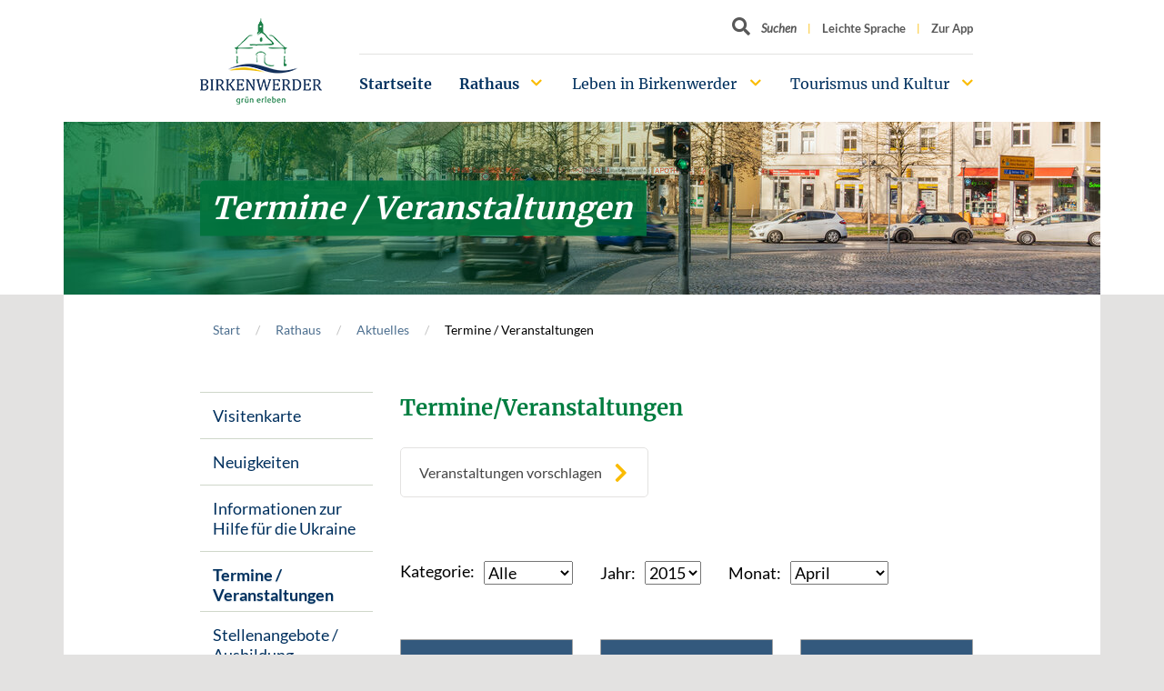

--- FILE ---
content_type: text/html; charset=utf-8
request_url: https://www.birkenwerder.de/rathaus/aktuelles/termine/veranstaltungen/2015/april
body_size: 15030
content:
<!DOCTYPE html>
<html lang="de-DE">
<head>

<meta charset="utf-8">
<!-- 
	build by sitepackagebuilder.com

	This website is powered by TYPO3 - inspiring people to share!
	TYPO3 is a free open source Content Management Framework initially created by Kasper Skaarhoj and licensed under GNU/GPL.
	TYPO3 is copyright 1998-2026 of Kasper Skaarhoj. Extensions are copyright of their respective owners.
	Information and contribution at https://typo3.org/
-->


<link rel="icon" href="/typo3conf/ext/birkenwerder_sitepackage/Resources/Public/Icons/favicon.ico" type="image/vnd.microsoft.icon">
<title>Termine / Veranstaltungen</title>
<meta http-equiv="x-ua-compatible" content="IE=edge" />
<meta name="generator" content="TYPO3 CMS" />
<meta name="viewport" content="width=device-width, initial-scale=1" />
<meta name="robots" content="index,follow" />
<meta property="og:title" content="Termine / Veranstaltungen" />
<meta name="twitter:card" content="summary" />
<meta name="apple-mobile-web-app-capable" content="no" />


<link rel="stylesheet" href="/typo3temp/assets/compressed/merged-f43eb8ca92cc876c2611cb0c286639b5-3ba53bd7762ee37322dc2d1d04ef79e3.css?1767776788" media="all">






<link rel="canonical" href="https://www.birkenwerder.de/rathaus/aktuelles/termine/veranstaltungen/2015/april"/>
</head>
<body class="page-75 bg-normal">

<div id="top"></div><a class="sr-only sr-only-focusable" href="#main-content">
        Zum Hauptinhalt springen
    </a><header><div class="container"><a class="home-link" href="/" title="Birkenwerder - Startseite" aria-label="Birkenwerder Logo mit Link zur Startseite"><img src="/typo3conf/ext/birkenwerder_sitepackage/Resources/Public/Images/logo.png" srcset="/typo3conf/ext/birkenwerder_sitepackage/Resources/Public/Images/logo.png 1x, /typo3conf/ext/birkenwerder_sitepackage/Resources/Public/Images/logo%402x.png 2x" alt="Birkenwerder grün erleben" /></a><ul class="meta-nav"><li><form action="/suche" method="get" class="meta-search-form"><label for="meta-search-input" class="sr-only meta-search-label">Suchbegriff</label><button class="icon-search open-search-box" aria-label="Button öffnet Textfeld für Sucheingabe"><span class="d-none d-xl-inline">Suchen</span></button><input id="meta-search-input" type="text" name="tx_kesearch_pi1[sword]" value="" placeholder="Suchen" aria-label="Textfeld für Suche" /></form></li><li class=""><a href="/leichte-sprache" title="Leichte Sprache"><span>Leichte Sprache</span></a></li><li class=""><a href="https://app.birkenwerder.info/" target="_blank" title="Zur App"><span>Zur App</span></a></li></ul><nav class="navbar-main"><ul><li class="active  "><a href="/" title="Startseite">
                        Startseite
                    </a></li><li class="active has-childs "><a href="/rathaus/buergerservice/gemeindeverwaltung" title="Rathaus">
                        Rathaus
                    </a><ul><li class=" has-childs "><a href="/rathaus/buergerservice/gemeindeverwaltung" title="Bürgerservice">
                        Bürgerservice
                    </a><ul><li class="  "><a href="/rathaus/buergerservice/gemeindeverwaltung" title="Gemeindeverwaltung">
                        Gemeindeverwaltung
                    </a></li><li class="  "><a href="/rathaus/buergerservice/wo-erledige-ich-was" title="Wo erledige ich was?">
                        Wo erledige ich was?
                    </a></li><li class="  "><a href="/rathaus/buergerservice/rathaus-online-onlinedienste-und-formulare" title="Formulare und Onlinedienste">
                        Formulare und Onlinedienste
                    </a></li><li class="  "><a href="/rathaus/dienstleistungen/notrufe-und-notdienste" title="Notrufe und Notdienste">
                        Notrufe und Notdienste
                    </a></li><li class="  "><a href="/rathaus/dienstleistungen/fundbuero" title="Fundbüro">
                        Fundbüro
                    </a></li><li class="  "><a href="/rathaus/dienstleistungen/grundstuecksangebote" title="Grundstücksangebote">
                        Grundstücksangebote
                    </a></li><li class="  "><a href="https://maerker.brandenburg.de/bb/birkenwerder" target="_blank" title="Maerkerportal">
                        Maerkerportal
                    </a></li><li class="  "><a href="http://klimaschutz.birkenwerder.de/" target="_blank" title="Klimaschutz">
                        Klimaschutz
                    </a></li><li class="  "><a href="/rathaus/buergerservice/geodienste" title="Geodienste">
                        Geodienste
                    </a></li><li class="  "><a href="http://geoportal.birkenwerder.de/portalserver/#/portal/birkenwerder" target="_blank" title="Geoportal">
                        Geoportal
                    </a></li><li class="  "><a href="https://birkenwerder.mein-intra.net/booking" title="Terminbuchungstool">
                        Terminbuchungstool
                    </a></li></ul></li><li class="active has-childs "><a href="/rathaus/aktuelles/visitenkarte" title="Aktuelles">
                        Aktuelles
                    </a><ul><li class="  "><a href="/rathaus/aktuelles/visitenkarte" title="Visitenkarte">
                        Visitenkarte
                    </a></li><li class="  "><a href="/rathaus/aktuelles/neuigkeiten" title="Neuigkeiten">
                        Neuigkeiten
                    </a></li><li class=" has-childs "><a href="/rathaus/aktuelles/coronavirus-aktuelle-informationen-der-gemeinde-birkenwerder-1-1" title="Informationen zur Hilfe für die Ukraine">
                        Informationen zur Hilfe für die Ukraine
                    </a><ul><li class="  "><a href="/rathaus/aktuelles/coronavirus-aktuelle-informationen-der-gemeinde-birkenwerder-1-1/pressemeldungen-des-landkreises-oberhavel" title="Pressemeldungen des Landkreises Oberhavel">
                        Pressemeldungen des Landkreises Oberhavel
                    </a></li><li class="  "><a href="/rathaus/aktuelles/geldspenden-und-sachspenden" title="Hilfsangebote, Geldspenden und Sachspenden">
                        Hilfsangebote, Geldspenden und Sachspenden
                    </a></li><li class="  "><a href="/rathaus/aktuelles/erste-schritte-gefluechtete" title="Erste Schritte Geflüchtete">
                        Erste Schritte Geflüchtete
                    </a></li></ul></li><li class="active  "><a href="/rathaus/aktuelles/termine/veranstaltungen" title="Termine / Veranstaltungen">
                        Termine / Veranstaltungen
                    </a></li><li class="  "><a href="/rathaus/aktuelles/stellenangebote" title="Stellenangebote / Ausbildung">
                        Stellenangebote / Ausbildung
                    </a></li><li class="  "><a href="/rathaus/aktuelles/abfuhrtermine" title="Abfuhrtermine / Laubentsorgung">
                        Abfuhrtermine / Laubentsorgung
                    </a></li><li class="  "><a href="/rathaus/aktuelles/nordbahn-nachrichten" title="Nordbahn Nachrichten">
                        Nordbahn Nachrichten
                    </a></li><li class="  "><a href="/rathaus/aktuelles/birkenpreistraeger" title="Birkenpreisträger*innen und Birkenpreisjury">
                        Birkenpreisträger*innen und Birkenpreisjury
                    </a></li><li class="  "><a href="/rathaus/aktuelles/infrastruktur" title="Infrastruktur">
                        Infrastruktur
                    </a></li><li class="  "><a href="/rathaus/aktuelles/infrastruktur-1" title="Interkommunales Verkehrskonzept">
                        Interkommunales Verkehrskonzept
                    </a></li><li class="  "><a href="/rathaus/aktuelles/aus-dem-rathaus-in-die-welt" title="Aus dem Rathaus in die Welt">
                        Aus dem Rathaus in die Welt
                    </a></li></ul></li><li class=" has-childs "><a href="/rathaus/ausschreibungen/ausschreibungen" title="Ausschreibungen / Versteigerungen">
                        Ausschreibungen / Versteigerungen
                    </a><ul><li class="  "><a href="/rathaus/ausschreibungen/ausschreibungen" title="Ausschreibungen">
                        Ausschreibungen
                    </a></li><li class="  "><a href="/rathaus/versteigerungen/versteigerungen" title="Versteigerungen">
                        Versteigerungen
                    </a></li></ul></li><li class=" has-childs "><a href="/rathaus/politik/buergermeister" title="Politik">
                        Politik
                    </a><ul><li class="  "><a href="/rathaus/politik/buergermeister" title="Bürgermeister">
                        Bürgermeister
                    </a></li><li class=" has-childs "><a href="/rathaus/politik/gemeindevertretung" title="Gemeindevertretung">
                        Gemeindevertretung
                    </a><ul><li class="  "><a href="/rathaus/politik/ausschuesse" title="Ausschüsse">
                        Ausschüsse
                    </a></li><li class="  "><a href="/rathaus/politik/gemeindevertretung/sachkundige-einwohner" title="Sachkundige Einwohner">
                        Sachkundige Einwohner
                    </a></li></ul></li><li class=" has-childs "><a href="/rathaus/politik/ratsinformationssystem-tagesordnungen-und-beschluesse" title="Ratsinformationssystem (Tagesordnungen und Beschlüsse)">
                        Ratsinformationssystem (Tagesordnungen und Beschlüsse)
                    </a><ul><li class="  "><a href="https://ratsinfo-online.de/birkenwerder-bi/si010_e.asp" target="_blank" title="Ratsinfo für Bürger">
                        Ratsinfo für Bürger
                    </a></li><li class="  "><a href="https://ratsinfo-online.de/birkenwerder-ri/logon.asp" target="_blank" title="Ratsinfo Kommunalpolitik">
                        Ratsinfo Kommunalpolitik
                    </a></li></ul></li><li class="  "><a href="/rathaus/politik/sitzungskalender" title="Sitzungskalender">
                        Sitzungskalender
                    </a></li><li class="  "><a href="https://www.youtube.com/@gemeindebirkenwerder8817/streams" target="_blank" title="Livestream">
                        Livestream
                    </a></li><li class=" has-childs "><a href="/rathaus/politik/gemeindevertretung/beiraete-und-beauftragte" title="Beiräte und Beauftragte">
                        Beiräte und Beauftragte
                    </a><ul><li class="  "><a href="/rathaus/politik/gemeindevertretung/beiraete-und-beauftragte/umweltbeirat-1-3" title="Kinderschutzfachkraft">
                        Kinderschutzfachkraft
                    </a></li><li class="  "><a href="/rathaus/politik/gemeindevertretung/beiraete-und-beauftragte/umweltbeirat-1" title="Kinder - und Jugendbeauftragte">
                        Kinder - und Jugendbeauftragte
                    </a></li><li class="  "><a href="/rathaus/politik/gemeindevertretung/beiraete-und-beauftragte/umweltbeirat-1-2" title="Gleichstellungsbeauftragte">
                        Gleichstellungsbeauftragte
                    </a></li><li class="  "><a href="/rathaus/politik/gemeindevertretung/beiraete-und-beauftragte/seniorenbeirat-1" title="Protokolle Kinder- und Jugendbeirat">
                        Protokolle Kinder- und Jugendbeirat
                    </a></li><li class="  "><a href="/rathaus/politik/gemeindevertretung/beiraete-und-beauftragte/seniorenbeirat-2" title="Protokolle Kulturbeirat">
                        Protokolle Kulturbeirat
                    </a></li><li class="  "><a href="/rathaus/politik/gemeindevertretung/beiraete-und-beauftragte/seniorenbeirat" title="Protokolle Seniorenbeirat">
                        Protokolle Seniorenbeirat
                    </a></li><li class="  "><a href="/rathaus/politik/gemeindevertretung/beiraete-und-beauftragte/umweltbeirat" title="Protokolle Umweltbeirat">
                        Protokolle Umweltbeirat
                    </a></li></ul></li><li class="  "><a href="/rathaus/politik/amtsblaetter" title="Amtsblätter">
                        Amtsblätter
                    </a></li><li class=" has-childs "><a href="/rathaus/politik/wahlen-abstimmungen" title="Wahlen/Abstimmungen">
                        Wahlen/Abstimmungen
                    </a><ul><li class="  "><a href="/rathaus/politik/wahlen-abstimmungen/wahlbekanntmachungen" title="Wahlbekanntmachungen">
                        Wahlbekanntmachungen
                    </a></li><li class="  "><a href="/rathaus/politik/wahlen-abstimmungen/wahlergebnisse" target="_blank" title="Wahlergebnisse">
                        Wahlergebnisse
                    </a></li></ul></li><li class=" has-childs "><a href="/rathaus/politik/planspiel" title="Planspiel">
                        Planspiel
                    </a><ul><li class="  "><a href="/rathaus/politik/planspiel/ablaufplan" title="Ablaufplan">
                        Ablaufplan
                    </a></li><li class="  "><a href="/rathaus/politik/planspiel/bildergalerie" title="Bildergalerie">
                        Bildergalerie
                    </a></li><li class="  "><a href="/rathaus/politik/planspiel/presseberichte" title="Presseberichte / Auswertungen">
                        Presseberichte / Auswertungen
                    </a></li></ul></li><li class="  "><a href="/rathaus/politik/sonstige-veroeffentlichungen" title="Sonstige Veröffentlichungen">
                        Sonstige Veröffentlichungen
                    </a></li></ul></li></ul></li><li class=" has-childs "><a href="/leben-in-birkenwerder/wohnen/wohnen-im-gruenen" title="Leben in Birkenwerder">
                        Leben in Birkenwerder
                    </a><ul><li class=" has-childs "><a href="/leben-in-birkenwerder/wohnen/wohnen-im-gruenen" title="Stadtplanung, Verkehr und Wohnen">
                        Stadtplanung, Verkehr und Wohnen
                    </a><ul><li class="  "><a href="/leben-in-birkenwerder/wohnen/wohnen-im-gruenen" title="Wohnen im Grünen">
                        Wohnen im Grünen
                    </a></li><li class=" has-childs "><a href="/leben-in-birkenwerder/wohnen/bauen-und-planen" title="Bauen und Planen">
                        Bauen und Planen
                    </a><ul><li class="  "><a href="/leben-in-birkenwerder/wohnen/bauen-und-planen/bekanntmachungen" title="Bekanntmachungen">
                        Bekanntmachungen
                    </a></li><li class="  "><a href="/leben-in-birkenwerder/wohnen/bauen-und-planen/oeffentliche-auslegungen" title="Öffentliche Auslegungen">
                        Öffentliche Auslegungen
                    </a></li><li class="  "><a href="/leben-in-birkenwerder/wohnen/bauen-und-planen/laermaktionsplan" title="Lärmaktionsplan">
                        Lärmaktionsplan
                    </a></li><li class="  "><a href="/leben-in-birkenwerder/aktuelle-bauprojekte" title="Aktuelle Bauprojekte">
                        Aktuelle Bauprojekte
                    </a></li></ul></li><li class=" has-childs "><a href="/leben-in-birkenwerder/wohnen/wohnen-im-gruenen-3" title="Verkehr">
                        Verkehr
                    </a><ul><li class="  "><a href="/rathaus/aktuelles/infrastruktur-1-1-1" title="Interkommunales Verkehrskonzept">
                        Interkommunales Verkehrskonzept
                    </a></li><li class="  "><a href="/rathaus/aktuelles/infrastruktur-1-1-1-1" title="Mobilitätskonzept und Schulwegplan">
                        Mobilitätskonzept und Schulwegplan
                    </a></li><li class="  "><a href="/rathaus/aktuelles/infrastruktur-1-1-1-1-1" title="Mobilitätskonzept und Teilkonzept Radverkehr">
                        Mobilitätskonzept und Teilkonzept Radverkehr
                    </a></li></ul></li><li class="  "><a href="/leben-in-birkenwerder/wohnen/wohnen-im-gruenen-2" title="Entwicklungskonzepte">
                        Entwicklungskonzepte
                    </a></li></ul></li><li class=" has-childs "><a href="/leben-in-birkenwerder/wohnen/schulen" title="Schulen, Kitas und mehr">
                        Schulen, Kitas und mehr
                    </a><ul><li class=" has-childs "><a href="/leben-in-birkenwerder/wohnen/schulen" title="Schulen">
                        Schulen
                    </a><ul><li class=" has-childs "><a href="/leben-in-birkenwerder/wohnen/schulen/pestalozzi-grundschule" title="Pestalozzi-Grundschule">
                        Pestalozzi-Grundschule
                    </a><ul><li class="  "><a href="/leben-in-birkenwerder/wohnen/schulen/schulsozialpaedagogik" title="SchulSozialPädagogik">
                        SchulSozialPädagogik
                    </a></li></ul></li><li class="  "><a href="/leben-in-birkenwerder/wohnen/schulen/regine-hildebrandt-schule-birkenwerder" title="Regine-Hildebrandt-Schule Birkenwerder">
                        Regine-Hildebrandt-Schule Birkenwerder
                    </a></li></ul></li><li class=" has-childs "><a href="/leben-in-birkenwerder/wohnen/schulen-kitas-und-mehr/kindertagesstaetten" title="Kindertagesstätten">
                        Kindertagesstätten
                    </a><ul><li class="  "><a href="/leben-in-birkenwerder/wohnen/schulen-kitas-und-mehr/kindertagesstaetten/kita-birkenpilz" title="Kita „Birkenpilz“">
                        Kita „Birkenpilz“
                    </a></li><li class="  "><a href="/leben-in-birkenwerder/wohnen/schulen-kitas-und-mehr/kindertagesstaetten/kita-festung-kruemelstein" title="Kita „Festung Krümelstein“">
                        Kita „Festung Krümelstein“
                    </a></li><li class="  "><a href="/leben-in-birkenwerder/wohnen/schulen-kitas-und-mehr/kindertagesstaetten/kita-rumpelstilzchen" title="Kita „Rumpelstilzchen“">
                        Kita „Rumpelstilzchen“
                    </a></li><li class="  "><a href="/leben-in-birkenwerder/wohnen/schulen-kitas-und-mehr/kindertagesstaetten/kita-rumpelstilzchen-1" title="Kita „Morgenstern&quot;">
                        Kita „Morgenstern&quot;
                    </a></li><li class="  "><a href="/leben-in-birkenwerder/wohnen/schulen-kitas-und-mehr/kindertagesstaetten/kindertagespflege-kleine-krabbelkaefer" title="Kita &quot;Tausendschön&quot; - Eröffnung voraussichtlich Anfang 2026">
                        Kita &quot;Tausendschön&quot; - Eröffnung voraussichtlich Anfang 2026
                    </a></li><li class="  "><a href="/leben-in-birkenwerder/wohnen/schulen-kitas-und-mehr/kindertagesstaetten/hort-birkenhaus" title="Hort „Birkenhaus“">
                        Hort „Birkenhaus“
                    </a></li><li class="  "><a href="/leben-in-birkenwerder/wohnen/schulen-kitas-und-mehr/kindertagesstaetten/kita-birkenpilz-1" title="Kindertagespflege „Die Summter Lütten“">
                        Kindertagespflege „Die Summter Lütten“
                    </a></li></ul></li><li class="  "><a href="/leben-in-birkenwerder/wohnen/schulen-kitas-und-mehr/kinderschutz" title="Kinderschutz">
                        Kinderschutz
                    </a></li><li class=" has-childs "><a href="/leben-in-birkenwerder/weitere-einrichtungen" title="Weitere Einrichtungen">
                        Weitere Einrichtungen
                    </a><ul><li class="  "><a href="/leben-in-birkenwerder/weitere-einrichtungen/behindertenberatung-1" title="Freiwilligenagentur">
                        Freiwilligenagentur
                    </a></li><li class="  "><a href="/leben-in-birkenwerder/weitere-einrichtungen/kinder-und-jugendfreizeithaus-corn" title="Kinder- und Jugendfreizeithaus CORN">
                        Kinder- und Jugendfreizeithaus CORN
                    </a></li><li class="  "><a href="/leben-in-birkenwerder/weitere-einrichtungen/bibliothek" title="Bibliothek">
                        Bibliothek
                    </a></li><li class="  "><a href="/leben-in-birkenwerder/weitere-einrichtungen/freiwillige-feuerwehr" title="Freiwillige Feuerwehr">
                        Freiwillige Feuerwehr
                    </a></li></ul></li></ul></li><li class=" has-childs "><a href="/leben-in-birkenwerder/freizeit-und-sport/vereine" title="Freizeit und Sport">
                        Freizeit und Sport
                    </a><ul><li class=" has-childs "><a href="/leben-in-birkenwerder/freizeit-und-sport/vereine" title="Vereine">
                        Vereine
                    </a><ul><li class="  "><a href="/leben-in-birkenwerder/freizeit-und-sport/vereine/liste-der-sportvereine" title="Liste der Sportvereine">
                        Liste der Sportvereine
                    </a></li><li class="  "><a href="/leben-in-birkenwerder/freizeit-und-sport/vereine/liste-anderer-vereine" title="Liste anderer Vereine">
                        Liste anderer Vereine
                    </a></li></ul></li><li class="  "><a href="/leben-in-birkenwerder/freizeit-und-sport/boule-anlage" title="Boule-Anlage">
                        Boule-Anlage
                    </a></li><li class=" has-childs "><a href="/leben-in-birkenwerder/freizeit-und-sport/spielplaetze" title="Spielplätze">
                        Spielplätze
                    </a><ul><li class="  "><a href="/leben-in-birkenwerder/freizeit-und-sport/spielplaetze/spielplatzkonzeption" title="Spielplatzkonzeption">
                        Spielplatzkonzeption
                    </a></li></ul></li><li class="  "><a href="/leben-in-birkenwerder/wassertretanlage" title="Wassertretanlage">
                        Wassertretanlage
                    </a></li></ul></li><li class=" has-childs "><a href="/leben-in-birkenwerder/ortsrecht-und-haushaltssatzungen/ortsrecht" title="Ortsrecht und Haushaltssatzungen">
                        Ortsrecht und Haushaltssatzungen
                    </a><ul><li class="  "><a href="/leben-in-birkenwerder/ortsrecht-und-haushaltssatzungen/ortsrecht" title="Ortsrecht">
                        Ortsrecht
                    </a></li><li class="  "><a href="/leben-in-birkenwerder/ortsrecht-und-haushaltssatzungen/haushaltssatzungen" title="Haushaltssatzungen">
                        Haushaltssatzungen
                    </a></li><li class="  "><a href="/leben-in-birkenwerder/ortsrecht-und-haushaltssatzungen/jahresabschluesse" title="Jahresabschlüsse">
                        Jahresabschlüsse
                    </a></li><li class="  "><a href="/leben-in-birkenwerder/ortsrecht-und-haushaltssatzungen/buergervorschlag-1" title="Aktuelle Satzungsentwürfe">
                        Aktuelle Satzungsentwürfe
                    </a></li><li class="  "><a href="/leben-in-birkenwerder/ortsrecht-und-haushaltssatzungen/buergervorschlag-1-1" title="Bürgervorschläge Haushalt">
                        Bürgervorschläge Haushalt
                    </a></li></ul></li></ul></li><li class=" has-childs "><a href="/tourismus-und-kultur/tourismus/tourismus-informationen" title="Tourismus und Kultur">
                        Tourismus und Kultur
                    </a><ul><li class=" has-childs "><a href="/tourismus-und-kultur/tourismus/tourismus-informationen" title="Tourismus">
                        Tourismus
                    </a><ul><li class="  "><a href="/tourismus-und-kultur/tourismus/tourismus-informationen" title="Informationen Tourismus Birkenwerder">
                        Informationen Tourismus Birkenwerder
                    </a></li><li class="  "><a href="/tourismus-und-kultur/tourismus/birkenwerder-broschueren" title="Birkenwerder Broschüren">
                        Birkenwerder Broschüren
                    </a></li><li class="  "><a href="/tourismus-und-kultur/tourismus/veranstaltungen" title="Veranstaltungen">
                        Veranstaltungen
                    </a></li><li class=" has-childs "><a href="/tourismus-und-kultur/tourismus/kulturelle-einrichtungen" title="Kulturelle Einrichtungen">
                        Kulturelle Einrichtungen
                    </a><ul><li class="  "><a href="/tourismus-und-kultur/tourismus/kulturelle-einrichtungen/bahnhof" title="Bahnhof">
                        Bahnhof
                    </a></li><li class="  "><a href="/tourismus-und-kultur/tourismus/kulturelle-einrichtungen/clara-zetkin-geenkstaette" title="Clara-Zetkin-Gedenkstätte">
                        Clara-Zetkin-Gedenkstätte
                    </a></li><li class="  "><a href="/tourismus-und-kultur/tourismus/kulturelle-einrichtungen/frauenorte" title="Frauenorte">
                        Frauenorte
                    </a></li><li class="  "><a href="/tourismus-und-kultur/tourismus/kulturelle-einrichtungen/galerie-waldhof" title="Galerie Waldhof">
                        Galerie Waldhof
                    </a></li><li class="  "><a href="/tourismus-und-kultur/tourismus/kulturelle-einrichtungen/skulpturen-boulevard-1" title="Galerie 47">
                        Galerie 47
                    </a></li><li class="  "><a href="/tourismus-und-kultur/tourismus/kulturelle-einrichtungen/geschichtsstuebchen" title="Geschichtsstübchen">
                        Geschichtsstübchen
                    </a></li><li class="  "><a href="/tourismus-und-kultur/tourismus/kulturelle-einrichtungen/karmelitenkloster-st-teresa" title="Karmelitenkloster St. Teresa">
                        Karmelitenkloster St. Teresa
                    </a></li><li class="  "><a href="/tourismus-und-kultur/tourismus/kulturelle-einrichtungen/kirche" title="Kirche / andere Sehenswürdigkeiten">
                        Kirche / andere Sehenswürdigkeiten
                    </a></li><li class="  "><a href="/tourismus-und-kultur/tourismus/kulturelle-einrichtungen/rathaus" title="Rathaus">
                        Rathaus
                    </a></li><li class="  "><a href="/tourismus-und-kultur/tourismus/kulturelle-einrichtungen/schuhmachermuseum" title="Schuhmachermuseum">
                        Schuhmachermuseum
                    </a></li><li class="  "><a href="/tourismus-und-kultur/tourismus/kulturelle-einrichtungen/skulpturen-boulevard" title="Skulpturen Boulevard">
                        Skulpturen Boulevard
                    </a></li><li class="  "><a href="/tourismus-und-kultur/tourismus/kulturelle-einrichtungen/villa-weigert" title="Villa Weigert">
                        Villa Weigert
                    </a></li><li class="  "><a href="/tourismus-und-kultur/tourismus/kulturelle-einrichtungen/waldschule-briesetal" title="Waldschule Briesetal">
                        Waldschule Briesetal
                    </a></li></ul></li><li class="  "><a href="/tourismus-und-kultur/tourismus/naturparkgemeinde-2012" title="Naturparkgemeinde 2012">
                        Naturparkgemeinde 2012
                    </a></li></ul></li><li class=" has-childs "><a href="/tourismus-und-kultur/partnerstaedte/partnerstadt-villetaneuse" title="Partnerstädte">
                        Partnerstädte
                    </a><ul><li class=" has-childs "><a href="/tourismus-und-kultur/partnerstaedte/partnerstadt-villetaneuse" title="Partnerstadt Villetaneuse">
                        Partnerstadt Villetaneuse
                    </a><ul><li class=" has-childs "><a href="/tourismus-und-kultur/partnerstaedte/partnerstadt-villetaneuse/neuigkeiten" title="Neuigkeiten">
                        Neuigkeiten
                    </a><ul><li class="  "><a href="/tourismus-und-kultur/partnerstaedte/partnerstadt-villetaneuse/neuigkeiten/ein-logo-fuer-die-staedtepartnerschaft" title="Ein Logo für die Städtepartnerschaft">
                        Ein Logo für die Städtepartnerschaft
                    </a></li><li class="  "><a href="/tourismus-und-kultur/partnerstaedte/partnerstadt-villetaneuse/neuigkeiten/partnerschaftskomitee-birkenwerder-villetaneuse-trifft-bundespraesident-joachim-gauck" title="Partnerschaftskomitee Birkenwerder-Villetaneuse trifft Bundespräsident Joachim Gauck">
                        Partnerschaftskomitee Birkenwerder-Villetaneuse trifft Bundespräsident Joachim Gauck
                    </a></li><li class="  "><a href="/tourismus-und-kultur/partnerstaedte/partnerstadt-villetaneuse/neuigkeiten/besuch-in-villetaneuse" title="Besuch in Villetaneuse">
                        Besuch in Villetaneuse
                    </a></li><li class="  "><a href="/tourismus-und-kultur/partnerstaedte/partnerstadt-villetaneuse/neuigkeiten/deutsch-franzoesische-festwoche" title="Deutsch-französische Festwoche">
                        Deutsch-französische Festwoche
                    </a></li></ul></li><li class="  "><a href="/tourismus-und-kultur/partnerstaedte/partnerstadt-villetaneuse/geschichte-der-staedtepartnerschaft" title="Geschichte der Städtepartnerschaft">
                        Geschichte der Städtepartnerschaft
                    </a></li><li class="  "><a href="/tourismus-und-kultur/partnerstaedte/partnerstadt-villetaneuse/staedtepartnerschaftskomitee" title="Städtepartnerschaftskomitee">
                        Städtepartnerschaftskomitee
                    </a></li><li class="  "><a href="/tourismus-und-kultur/partnerstaedte/partnerstadt-villetaneuse/bildergalerien" title="Bildergalerien">
                        Bildergalerien
                    </a></li></ul></li><li class=" has-childs "><a href="/tourismus-und-kultur/partnerstaedte/partnerstadt-sumskas" title="Partnerstadt Sumskas">
                        Partnerstadt Sumskas
                    </a><ul><li class="  "><a href="/tourismus-und-kultur/partnerstaedte/partnerstadt-sumskas/erster-schuelerbesuch-aus-litauen" title="Erster Schülerbesuch aus Litauen">
                        Erster Schülerbesuch aus Litauen
                    </a></li></ul></li></ul></li><li class=" has-childs "><a href="/tourismus-und-kultur/geschichte-und-mehr/ortsportraet" title="Geschichte und mehr">
                        Geschichte und mehr
                    </a><ul><li class=" has-childs "><a href="/tourismus-und-kultur/geschichte-und-mehr/ortsportraet" title="Ortsporträt">
                        Ortsporträt
                    </a><ul><li class=" has-childs "><a href="/tourismus-und-kultur/geschichte-und-mehr/ortsportraet/ortszentrum" title="Ortszentrum">
                        Ortszentrum
                    </a><ul><li class="  "><a href="/tourismus-und-kultur/geschichte-und-mehr/ortsportraet/ortszentrum/bahnhof" title="Bahnhof">
                        Bahnhof
                    </a></li><li class="  "><a href="/tourismus-und-kultur/geschichte-und-mehr/ortsportraet/ortszentrum/clara-zetkin-strasse-und-hauptstrasse" title="Clara-Zetkin-Straße und Hauptstraße">
                        Clara-Zetkin-Straße und Hauptstraße
                    </a></li><li class="  "><a href="/tourismus-und-kultur/geschichte-und-mehr/ortsportraet/ortszentrum/rathaus-birkenwerder" title="Rathaus Birkenwerder">
                        Rathaus Birkenwerder
                    </a></li><li class="  "><a href="/tourismus-und-kultur/geschichte-und-mehr/ortsportraet/ortszentrum/briese-bruecke" title="Briese-Brücke">
                        Briese-Brücke
                    </a></li><li class="  "><a href="/tourismus-und-kultur/geschichte-und-mehr/ortsportraet/ortszentrum/die-kirche-zu-birkenwerder" title="Die Kirche zu Birkenwerder">
                        Die Kirche zu Birkenwerder
                    </a></li></ul></li><li class=" has-childs "><a href="/tourismus-und-kultur/geschichte-und-mehr/ortsportraet/untewegs-zu-fuss" title="Unterwegs zu Fuß">
                        Unterwegs zu Fuß
                    </a><ul><li class="  "><a href="/tourismus-und-kultur/geschichte-und-mehr/ortsportraet/untewegs-zu-fuss/briesetal" title="Briesetal">
                        Briesetal
                    </a></li><li class="  "><a href="/tourismus-und-kultur/geschichte-und-mehr/ortsportraet/untewegs-zu-fuss/in-richtung-havel" title="In Richtung Havel">
                        In Richtung Havel
                    </a></li><li class="  "><a href="/tourismus-und-kultur/geschichte-und-mehr/ortsportraet/untewegs-zu-fuss/natur-erkundung-im-briesetal" title="Natur-Erkundung im Briesetal">
                        Natur-Erkundung im Briesetal
                    </a></li></ul></li><li class="  "><a href="/tourismus-und-kultur/geschichte-und-mehr/ortsportraet/unterwegs-mit-dem-fahrrad" title="Unterwegs mit dem Fahrrad">
                        Unterwegs mit dem Fahrrad
                    </a></li><li class="  "><a href="/tourismus-und-kultur/geschichte-und-mehr/ortsportraet/wassertourismus" title="Wassertourismus">
                        Wassertourismus
                    </a></li></ul></li><li class=" has-childs "><a href="/tourismus-und-kultur/geschichte-und-mehr/historie-ab-1355" title="Historie ab 1355">
                        Historie ab 1355
                    </a><ul><li class=" has-childs "><a href="/tourismus-und-kultur/geschichte-und-mehr/historie-ab-1355/birkenwerder-im-1-weltkrieg/dunkle-wolken-ueber-birkenwerder" title="Birkenwerder im 1. Weltkrieg">
                        Birkenwerder im 1. Weltkrieg
                    </a><ul><li class="  "><a href="/tourismus-und-kultur/geschichte-und-mehr/historie-ab-1355/birkenwerder-im-1-weltkrieg/dunkle-wolken-ueber-birkenwerder" title="Dunkle Wolken über Birkenwerder">
                        Dunkle Wolken über Birkenwerder
                    </a></li><li class="  "><a href="/tourismus-und-kultur/geschichte-und-mehr/historie-ab-1355/birkenwerder-im-1-weltkrieg/jetzt-heisst-es-abschied-nehmen" title="Jetzt heißt es Abschied nehmen">
                        Jetzt heißt es Abschied nehmen
                    </a></li><li class="  "><a href="/tourismus-und-kultur/geschichte-und-mehr/historie-ab-1355/birkenwerder-im-1-weltkrieg/30-russische-kriegsgefangene-in-birkenwerder" title="30 russische Kriegsgefangene in Birkenwerder">
                        30 russische Kriegsgefangene in Birkenwerder
                    </a></li><li class="  "><a href="/tourismus-und-kultur/geschichte-und-mehr/historie-ab-1355/birkenwerder-im-1-weltkrieg/berichte-von-der-front" title="Berichte von der Front">
                        Berichte von der Front
                    </a></li><li class="  "><a href="/tourismus-und-kultur/geschichte-und-mehr/historie-ab-1355/birkenwerder-im-1-weltkrieg/apell-an-die-birkenwerderaner-goldgeld-heraus" title="Apell an die Birkenwerderaner: Goldgeld heraus">
                        Apell an die Birkenwerderaner: Goldgeld heraus
                    </a></li><li class="  "><a href="/tourismus-und-kultur/geschichte-und-mehr/historie-ab-1355/birkenwerder-im-1-weltkrieg/birkenwerderaner-muessen-ihre-wurstkessel-abgeben" title="Birkenwerderaner müssen ihre Wurstkessel abgeben">
                        Birkenwerderaner müssen ihre Wurstkessel abgeben
                    </a></li><li class="  "><a href="/tourismus-und-kultur/geschichte-und-mehr/historie-ab-1355/birkenwerder-im-1-weltkrieg/eine-kanone-fuer-birkenwerder" title="Eine Kanone für Birkenwerder">
                        Eine Kanone für Birkenwerder
                    </a></li></ul></li><li class="  "><a href="/tourismus-und-kultur/geschichte-und-mehr/historie-ab-1355/zeitstrahl-birkenwerder" title="Zeitstrahl Birkenwerder">
                        Zeitstrahl Birkenwerder
                    </a></li><li class=" has-childs "><a href="/tourismus-und-kultur/geschichte-und-mehr/historie-ab-1355/unsere-geschichte" title="Unsere Geschichte">
                        Unsere Geschichte
                    </a><ul><li class="  "><a href="/tourismus-und-kultur/geschichte-und-mehr/historie-ab-1355/unsere-geschichte/variete-und-kostuemfest-anstelle-von-doerflichkeit" title="Varieté und Kostümfest anstelle von Dörflichkeit">
                        Varieté und Kostümfest anstelle von Dörflichkeit
                    </a></li><li class="  "><a href="/tourismus-und-kultur/geschichte-und-mehr/historie-ab-1355/unsere-geschichte/birkenwerder-verweigert-dem-kaiser-die-auskunft" title="Birkenwerder verweigert dem Kaiser die Auskunft">
                        Birkenwerder verweigert dem Kaiser die Auskunft
                    </a></li><li class="  "><a href="/tourismus-und-kultur/geschichte-und-mehr/historie-ab-1355/unsere-geschichte/ein-prozess-um-birkenwerder" title="Ein Prozess um Birkenwerder">
                        Ein Prozess um Birkenwerder
                    </a></li><li class="  "><a href="/tourismus-und-kultur/geschichte-und-mehr/historie-ab-1355/unsere-geschichte/freibauer-schroeder-wird-weggejagt" title="Freibauer Schröder wird weggejagt">
                        Freibauer Schröder wird weggejagt
                    </a></li><li class="  "><a href="/tourismus-und-kultur/geschichte-und-mehr/historie-ab-1355/unsere-geschichte/der-faule-krueger-von-birkenwerder" title="Der faule Krüger von Birkenwerder">
                        Der faule Krüger von Birkenwerder
                    </a></li><li class="  "><a href="/tourismus-und-kultur/geschichte-und-mehr/historie-ab-1355/unsere-geschichte/streit-um-das-schulzenamt-in-birkenwerder" title="Streit um das Schulzenamt in Birkenwerder">
                        Streit um das Schulzenamt in Birkenwerder
                    </a></li><li class="  "><a href="/tourismus-und-kultur/geschichte-und-mehr/historie-ab-1355/unsere-geschichte/die-erste-chronik-von-birkenwerder" title="Die erste Chronik von Birkenwerder">
                        Die erste Chronik von Birkenwerder
                    </a></li><li class="  "><a href="/tourismus-und-kultur/geschichte-und-mehr/historie-ab-1355/unsere-geschichte/bei-einer-hochzeit-eine-ochsenzug" title="Bei einer Hochzeit eine Ochsenzug">
                        Bei einer Hochzeit eine Ochsenzug
                    </a></li><li class="  "><a href="/tourismus-und-kultur/geschichte-und-mehr/historie-ab-1355/unsere-geschichte/eine-junge-eiche-mit-eingeschnittenem-kreuz" title="Eine junge Eiche mit eingeschnittenem Kreuz">
                        Eine junge Eiche mit eingeschnittenem Kreuz
                    </a></li><li class="  "><a href="/tourismus-und-kultur/geschichte-und-mehr/historie-ab-1355/unsere-geschichte/die-separation-eine-grosse-agrarreform-in-birkenwerder" title="Die Separation – eine große Agrarreform in Birkenwerder">
                        Die Separation – eine große Agrarreform in Birkenwerder
                    </a></li><li class="  "><a href="/tourismus-und-kultur/geschichte-und-mehr/historie-ab-1355/unsere-geschichte/die-sitzplatzordnung-in-der-kirche-von-birkenwerder" title="Die Sitzplatzordnung in der Kirche von Birkenwerder">
                        Die Sitzplatzordnung in der Kirche von Birkenwerder
                    </a></li><li class="  "><a href="/tourismus-und-kultur/geschichte-und-mehr/historie-ab-1355/unsere-geschichte/schulze-bergemann-mogelt-bei-seiner-gehaltsforderung" title="Schulze Bergemann mogelt bei seiner Gehaltsforderung">
                        Schulze Bergemann mogelt bei seiner Gehaltsforderung
                    </a></li><li class="  "><a href="/tourismus-und-kultur/geschichte-und-mehr/historie-ab-1355/unsere-geschichte/sind-die-ziegeleibesitzer-birkenwerderaner" title="Sind die Ziegeleibesitzer Birkenwerderaner?">
                        Sind die Ziegeleibesitzer Birkenwerderaner?
                    </a></li><li class="  "><a href="/tourismus-und-kultur/geschichte-und-mehr/historie-ab-1355/unsere-geschichte/vergnuegen-welche-die-rohe-sinnlichkeit-aufregen" title="Vergnügen, welche die rohe Sinnlichkeit aufregen">
                        Vergnügen, welche die rohe Sinnlichkeit aufregen
                    </a></li><li class="  "><a href="/tourismus-und-kultur/geschichte-und-mehr/historie-ab-1355/unsere-geschichte/die-kegelbahn-in-der-biergartenanlage" title="Die Kegelbahn in der Biergartenanlage">
                        Die Kegelbahn in der Biergartenanlage
                    </a></li><li class="  "><a href="/tourismus-und-kultur/geschichte-und-mehr/historie-ab-1355/unsere-geschichte/auch-die-damen-durften-mal-mit-zum-kegeln" title="Auch die Damen durften mal mit zum Kegeln">
                        Auch die Damen durften mal mit zum Kegeln
                    </a></li><li class="  "><a href="/tourismus-und-kultur/geschichte-und-mehr/historie-ab-1355/unsere-geschichte/das-reservelazarett-in-birkenwerder-und-das-ende-des-1-weltkrieges" title="Das Reservelazarett in Birkenwerder und das Ende des 1. Weltkrieges">
                        Das Reservelazarett in Birkenwerder und das Ende des 1. Weltkrieges
                    </a></li><li class="  "><a href="/tourismus-und-kultur/geschichte-und-mehr/historie-ab-1355/unsere-geschichte/gott-hat-mich-bis-jetzt-erhalten" title="Gott hat mich bis jetzt erhalten">
                        Gott hat mich bis jetzt erhalten
                    </a></li><li class="  "><a href="/tourismus-und-kultur/geschichte-und-mehr/historie-ab-1355/unsere-geschichte/am-heissen-wasser-verdiente-der-wirt-nichts" title="Am heißen Wasser verdiente der Wirt nichts">
                        Am heißen Wasser verdiente der Wirt nichts
                    </a></li><li class="  "><a href="/tourismus-und-kultur/geschichte-und-mehr/historie-ab-1355/unsere-geschichte/geldschrankknacker-im-rathaus-von-birkenwerder" title="Geldschrankknacker im Rathaus von Birkenwerder">
                        Geldschrankknacker im Rathaus von Birkenwerder
                    </a></li><li class="  "><a href="/tourismus-und-kultur/geschichte-und-mehr/historie-ab-1355/unsere-geschichte/jaucheabfuhr-verboten" title="Jaucheabfuhr verboten!">
                        Jaucheabfuhr verboten!
                    </a></li><li class="  "><a href="/tourismus-und-kultur/geschichte-und-mehr/historie-ab-1355/unsere-geschichte/muehlencrash-und-andere-explosionen-in-birkenwerder" title="Mühlencrash und andere Explosionen in Birkenwerder">
                        Mühlencrash und andere Explosionen in Birkenwerder
                    </a></li><li class="  "><a href="/tourismus-und-kultur/geschichte-und-mehr/historie-ab-1355/unsere-geschichte/ungehoerige-sonntagsarbeit" title="Ungehörige Sonntagsarbeit">
                        Ungehörige Sonntagsarbeit
                    </a></li><li class="  "><a href="/tourismus-und-kultur/geschichte-und-mehr/historie-ab-1355/unsere-geschichte/postraeuber-von-birkenwerder-grausam-hingerichtet" title="Posträuber von Birkenwerder grausam hingerichtet">
                        Posträuber von Birkenwerder grausam hingerichtet
                    </a></li><li class="  "><a href="/tourismus-und-kultur/geschichte-und-mehr/historie-ab-1355/unsere-geschichte/irrlichter-im-briesewald" title="Irrlichter im Briesewald">
                        Irrlichter im Briesewald
                    </a></li><li class="  "><a href="/tourismus-und-kultur/geschichte-und-mehr/historie-ab-1355/unsere-geschichte/bruchlandung-auf-der-havelwiese" title="Bruchlandung auf der Havelwiese">
                        Bruchlandung auf der Havelwiese
                    </a></li><li class="  "><a href="/tourismus-und-kultur/geschichte-und-mehr/historie-ab-1355/unsere-geschichte/zur-geschichte-der-ziegelei-lindner" title="Zur Geschichte der Ziegelei Lindner">
                        Zur Geschichte der Ziegelei Lindner
                    </a></li><li class="  "><a href="/tourismus-und-kultur/geschichte-und-mehr/historie-ab-1355/unsere-geschichte/die-windmuehle-und-das-taubenhaus" title="Die Windmühle und das Taubenhaus">
                        Die Windmühle und das Taubenhaus
                    </a></li><li class="  "><a href="/tourismus-und-kultur/geschichte-und-mehr/historie-ab-1355/unsere-geschichte/ist-birkenwerder-aelter-als-seine-ersterwaehnung-wissen-laesst" title="Ist Birkenwerder älter als seine Ersterwähnung wissen lässt?">
                        Ist Birkenwerder älter als seine Ersterwähnung wissen lässt?
                    </a></li></ul></li><li class="  "><a href="/tourismus-und-kultur/geschichte-und-mehr/historie-ab-1355/industriegeschichte-von-birkenwerder" title="Industriegeschichte von Birkenwerder">
                        Industriegeschichte von Birkenwerder
                    </a></li><li class="  "><a href="/tourismus-und-kultur/geschichte-und-mehr/historie-ab-1355/gaststaetten-in-birkenwerder" title="Gaststätten in Birkenwerder">
                        Gaststätten in Birkenwerder
                    </a></li></ul></li><li class=" has-childs "><a href="/tourismus-und-kultur/geschichte-und-mehr/bildergalerien" title="Bildergalerien">
                        Bildergalerien
                    </a><ul><li class="  "><a href="/tourismus-und-kultur/geschichte-und-mehr/bildergalerien/birkenfest-2017" title="Birkenfest 2017">
                        Birkenfest 2017
                    </a></li><li class="  "><a href="/tourismus-und-kultur/geschichte-und-mehr/bildergalerien/100-jahre-rathaus-birkenwerder" title="100 Jahre Rathaus Birkenwerder">
                        100 Jahre Rathaus Birkenwerder
                    </a></li></ul></li><li class="  "><a href="/tourismus-und-kultur/geschichte-und-mehr/videowettbewerb" title="Videowettbewerb">
                        Videowettbewerb
                    </a></li></ul></li></ul></li></ul></nav><div class="header-image"><h1 class="heading-4">
                
                        Termine / Veranstaltungen
                    
            </h1><noscript><img src="" srcset="/fileadmin/_processed_/f/5/csm_birkenwerder-header-aktuelles_259a1d5214.jpg 390w, /fileadmin/_processed_/f/5/csm_birkenwerder-header-aktuelles_ffe2779d3b.jpg  720w, /fileadmin/_processed_/f/5/csm_birkenwerder-header-aktuelles_062df7f382.jpg  1140w, /fileadmin/_processed_/f/5/csm_birkenwerder-header-aktuelles_7553588faf.jpg  1500w" sizes="(min-width: 1600px) 1500px, (min-width: 1200px) 1140px, (min-width: 992px) 960px, 100vw" alt="" title="" /></noscript><img data-sizes="auto" data-srcset="/fileadmin/_processed_/f/5/csm_birkenwerder-header-aktuelles_259a1d5214.jpg 390w, /fileadmin/_processed_/f/5/csm_birkenwerder-header-aktuelles_ffe2779d3b.jpg  720w, /fileadmin/_processed_/f/5/csm_birkenwerder-header-aktuelles_062df7f382.jpg  1140w, /fileadmin/_processed_/f/5/csm_birkenwerder-header-aktuelles_7553588faf.jpg  1500w" data-src="" src="/typo3conf/ext/birkenwerder_sitepackage/Resources/Public/Images/preview.png" alt="" title="" class="lazyload " /></div></div></header><main id="main-content" class="main-content container"><ul class="breadcrumb"><li><a href="/" title="Start">Start</a></li><li><a href="/rathaus/buergerservice/gemeindeverwaltung" title="Rathaus">Rathaus</a></li><li><a href="/rathaus/aktuelles/visitenkarte" title="Aktuelles">Aktuelles</a></li><li class="active">Termine / Veranstaltungen</li></ul><div class="row"><div class="col-xl-3 d-none d-xl-block"><nav class="menu-sub"><ul><li class="  "><a href="/rathaus/aktuelles/visitenkarte" title="Visitenkarte">
                        Visitenkarte
                    </a></li><li class="  "><a href="/rathaus/aktuelles/neuigkeiten" title="Neuigkeiten">
                        Neuigkeiten
                    </a></li><li class="  "><a href="/rathaus/aktuelles/coronavirus-aktuelle-informationen-der-gemeinde-birkenwerder-1-1" title="Informationen zur Hilfe für die Ukraine">
                        Informationen zur Hilfe für die Ukraine
                    </a></li><li class="active  "><a href="/rathaus/aktuelles/termine/veranstaltungen" title="Termine / Veranstaltungen">
                        Termine / Veranstaltungen
                    </a></li><li class="  "><a href="/rathaus/aktuelles/stellenangebote" title="Stellenangebote / Ausbildung">
                        Stellenangebote / Ausbildung
                    </a></li><li class="  "><a href="/rathaus/aktuelles/abfuhrtermine" title="Abfuhrtermine / Laubentsorgung">
                        Abfuhrtermine / Laubentsorgung
                    </a></li><li class="  "><a href="/rathaus/aktuelles/nordbahn-nachrichten" title="Nordbahn Nachrichten">
                        Nordbahn Nachrichten
                    </a></li><li class="  "><a href="/rathaus/aktuelles/birkenpreistraeger" title="Birkenpreisträger*innen und Birkenpreisjury">
                        Birkenpreisträger*innen und Birkenpreisjury
                    </a></li><li class="  "><a href="/rathaus/aktuelles/infrastruktur" title="Infrastruktur">
                        Infrastruktur
                    </a></li><li class="  "><a href="/rathaus/aktuelles/infrastruktur-1" title="Interkommunales Verkehrskonzept">
                        Interkommunales Verkehrskonzept
                    </a></li><li class="  "><a href="/rathaus/aktuelles/aus-dem-rathaus-in-die-welt" title="Aus dem Rathaus in die Welt">
                        Aus dem Rathaus in die Welt
                    </a></li></ul></nav></div><div class="col-xl-9"><!--TYPO3SEARCH_begin--><h2 class="heading-1 ">
				Termine/Veranstaltungen
			</h2><div class="ce-textpic ce-center ce-above"><div class="ce-bodytext"><p><a href="/rathaus/aktuelles/termine/veranstaltungen/veranstaltung-vorschlagen" class="button">Veranstaltungen vorschlagen</a></p></div></div><div class="row      news-filter-row size-normal"><div class="col-md-12"><div class="news"><label for="category-select">Kategorie</label><ul id="category-select" class="render-as-select"><li><a href="/rathaus/aktuelles/termine/veranstaltungen/2015/april">Alle
            </a></li><li><a title="Kultur" href="/rathaus/aktuelles/termine/veranstaltungen/kultur/2015/april">Kultur
						</a></li><li><a title="Sonstiges" href="/rathaus/aktuelles/termine/veranstaltungen/sonstiges/2015/april">Sonstiges
						</a></li></ul></div><div class="news"><div class="news-menu-view"><div><label for="year-select">Jahr</label><ul id="year-select" class="render-as-select"><li><a href="/rathaus/aktuelles/termine/veranstaltungen/2026/april">2026</a></li><li><a href="/rathaus/aktuelles/termine/veranstaltungen/2025/april">2025</a></li><li><a href="/rathaus/aktuelles/termine/veranstaltungen/2024/april">2024</a></li><li><a href="/rathaus/aktuelles/termine/veranstaltungen/2023/april">2023</a></li><li><a href="/rathaus/aktuelles/termine/veranstaltungen/2022/april">2022</a></li><li><a href="/rathaus/aktuelles/termine/veranstaltungen/2021/april">2021</a></li><li><a href="/rathaus/aktuelles/termine/veranstaltungen/2020/april">2020</a></li><li><a href="/rathaus/aktuelles/termine/veranstaltungen/2019/april">2019</a></li><li><a href="/rathaus/aktuelles/termine/veranstaltungen/2018/april">2018</a></li><li><a href="/rathaus/aktuelles/termine/veranstaltungen/2017/april">2017</a></li><li><a href="/rathaus/aktuelles/termine/veranstaltungen/2016/april">2016</a></li><li><a class="active" href="/rathaus/aktuelles/termine/veranstaltungen/2015/april">2015</a></li><li><a href="/rathaus/aktuelles/termine/veranstaltungen/2014/april">2014</a></li><li><a href="/rathaus/aktuelles/termine/veranstaltungen/2013/april">2013</a></li><li><a href="/rathaus/aktuelles/termine/veranstaltungen/2012/april">2012</a></li><li><a href="/rathaus/aktuelles/termine/veranstaltungen/2011/april">2011</a></li></ul></div><div><label for="month-select">Monat</label><ul id="month-select" class="render-as-select"><li><a href="/rathaus/aktuelles/termine/veranstaltungen/2015">Alle</a></li><li><a href="/rathaus/aktuelles/termine/veranstaltungen/2015/januar">Januar</a></li><li><a href="/rathaus/aktuelles/termine/veranstaltungen/2015/februar">Februar</a></li><li><a href="/rathaus/aktuelles/termine/veranstaltungen/2015/maerz">März</a></li><li><a class="active" href="/rathaus/aktuelles/termine/veranstaltungen/2015/april">April</a></li><li><a href="/rathaus/aktuelles/termine/veranstaltungen/2015/mai">Mai</a></li><li><a href="/rathaus/aktuelles/termine/veranstaltungen/2015/juni">Juni</a></li><li><a href="/rathaus/aktuelles/termine/veranstaltungen/2015/juli">Juli</a></li><li><a href="/rathaus/aktuelles/termine/veranstaltungen/2015/august">August</a></li><li><a href="/rathaus/aktuelles/termine/veranstaltungen/2015/september">September</a></li><li><a href="/rathaus/aktuelles/termine/veranstaltungen/2015/oktober">Oktober</a></li><li><a href="/rathaus/aktuelles/termine/veranstaltungen/2015/november">November</a></li><li><a href="/rathaus/aktuelles/termine/veranstaltungen/2015/dezember">Dezember</a></li></ul></div></div></div></div></div><div class="news"><!--TYPO3SEARCH_end--><div class="news-list-view-container" id="news-container-199"><div class="news-list-view"><!--
	=====================
		Partials/List/Item.html
--><div class="article articletype-20" itemscope="itemscope" itemtype="http://schema.org/Article" ><a aria-label="Zur Beitragsseite: &quot;Ankneippen&quot; traditionell am Gründonnerstag " class="article-link" href="/rathaus/aktuelles/termine/veranstaltungen/details/ankneippen-traditionell-am-gruendonnerstag"><div class="news-img-wrap"><noscript><img src="/fileadmin/_processed_/2/3/csm_birkenwerder-veranstaltung-sonstiges_79b903bfeb.jpg" srcset="/fileadmin/_processed_/2/3/csm_birkenwerder-veranstaltung-sonstiges_49896600a7.jpg 253w, /fileadmin/_processed_/2/3/csm_birkenwerder-veranstaltung-sonstiges_b5e354ed3a.jpg 390w, /fileadmin/_processed_/2/3/csm_birkenwerder-veranstaltung-sonstiges_83bb3b4b21.jpg 720w, /fileadmin/_processed_/2/3/csm_birkenwerder-veranstaltung-sonstiges_79b903bfeb.jpg 1100w, /fileadmin/_processed_/2/3/csm_birkenwerder-veranstaltung-sonstiges_84d0361392.jpg 1650w" sizes="(min-width: 1600px) 1500px, (min-width: 1200px) 1140px, (min-width: 992px) 960px, 100vw" alt="" title="" /></noscript><img data-sizes="auto" data-srcset="/fileadmin/_processed_/2/3/csm_birkenwerder-veranstaltung-sonstiges_49896600a7.jpg 253w, /fileadmin/_processed_/2/3/csm_birkenwerder-veranstaltung-sonstiges_b5e354ed3a.jpg 390w, /fileadmin/_processed_/2/3/csm_birkenwerder-veranstaltung-sonstiges_83bb3b4b21.jpg 720w, /fileadmin/_processed_/2/3/csm_birkenwerder-veranstaltung-sonstiges_79b903bfeb.jpg 1100w, /fileadmin/_processed_/2/3/csm_birkenwerder-veranstaltung-sonstiges_84d0361392.jpg 1650w" data-src="/fileadmin/_processed_/2/3/csm_birkenwerder-veranstaltung-sonstiges_79b903bfeb.jpg" src="/typo3conf/ext/birkenwerder_sitepackage/Resources/Public/Images/preview.png" alt="" title="" class="lazyload " /></div><!-- header --><div class="header"><!-- date --><span class="news-list-date date event-time"><time class="event-time-end" datetime="2015-04-02">
            02. Apr. 2015
        </time></span><h3 class="heading-5"><span itemprop="headline">&quot;Ankneippen&quot; traditionell am Gründonnerstag </span></h3></div><ul class="details"><li><span class="label">Uhrzeit:</span>
                        
                                16:00 Uhr
                            
                    </li><li><span class="label">Ort:</span> Wassertretanlage
                    </li><li><span class="label">Veranstalter:</span> HGT
                    </li></ul></a></div><!--
	=====================
		Partials/List/Item.html
--><div class="article articletype-20" itemscope="itemscope" itemtype="http://schema.org/Article" ><a aria-label="Zur Beitragsseite: RIGHT NOW im Teepee" class="article-link" href="/rathaus/aktuelles/termine/veranstaltungen/details/right-now-im-teepee-1"><div class="news-img-wrap"><noscript><img src="/fileadmin/_processed_/2/3/csm_birkenwerder-veranstaltung-sonstiges_79b903bfeb.jpg" srcset="/fileadmin/_processed_/2/3/csm_birkenwerder-veranstaltung-sonstiges_49896600a7.jpg 253w, /fileadmin/_processed_/2/3/csm_birkenwerder-veranstaltung-sonstiges_b5e354ed3a.jpg 390w, /fileadmin/_processed_/2/3/csm_birkenwerder-veranstaltung-sonstiges_83bb3b4b21.jpg 720w, /fileadmin/_processed_/2/3/csm_birkenwerder-veranstaltung-sonstiges_79b903bfeb.jpg 1100w, /fileadmin/_processed_/2/3/csm_birkenwerder-veranstaltung-sonstiges_84d0361392.jpg 1650w" sizes="(min-width: 1600px) 1500px, (min-width: 1200px) 1140px, (min-width: 992px) 960px, 100vw" alt="" title="" /></noscript><img data-sizes="auto" data-srcset="/fileadmin/_processed_/2/3/csm_birkenwerder-veranstaltung-sonstiges_49896600a7.jpg 253w, /fileadmin/_processed_/2/3/csm_birkenwerder-veranstaltung-sonstiges_b5e354ed3a.jpg 390w, /fileadmin/_processed_/2/3/csm_birkenwerder-veranstaltung-sonstiges_83bb3b4b21.jpg 720w, /fileadmin/_processed_/2/3/csm_birkenwerder-veranstaltung-sonstiges_79b903bfeb.jpg 1100w, /fileadmin/_processed_/2/3/csm_birkenwerder-veranstaltung-sonstiges_84d0361392.jpg 1650w" data-src="/fileadmin/_processed_/2/3/csm_birkenwerder-veranstaltung-sonstiges_79b903bfeb.jpg" src="/typo3conf/ext/birkenwerder_sitepackage/Resources/Public/Images/preview.png" alt="" title="" class="lazyload " /></div><!-- header --><div class="header"><!-- date --><span class="news-list-date date event-time"><time class="event-time-end" datetime="2015-04-02">
            02. Apr. 2015
        </time></span><h3 class="heading-5"><span itemprop="headline">RIGHT NOW im Teepee</span></h3></div><ul class="details"><li><span class="label">Uhrzeit:</span>
                        
                                19:00 Uhr
                            
                    </li><li><span class="label">Ort:</span> Wirtshaus Havelbaude, Goethetsraße 41B 
                    </li><li><span class="label">Veranstalter:</span> Wirtshaus Havelbaude
                    </li></ul></a></div><!--
	=====================
		Partials/List/Item.html
--><div class="article articletype-20" itemscope="itemscope" itemtype="http://schema.org/Article" ><a aria-label="Zur Beitragsseite: Osternacht mit Osterfeuer und Fastenbrechen" class="article-link" href="/rathaus/aktuelles/termine/veranstaltungen/details/osternacht-mit-osterfeuer-und-fastenbrechen"><div class="news-img-wrap"><noscript><img src="/fileadmin/_processed_/2/3/csm_birkenwerder-veranstaltung-sonstiges_79b903bfeb.jpg" srcset="/fileadmin/_processed_/2/3/csm_birkenwerder-veranstaltung-sonstiges_49896600a7.jpg 253w, /fileadmin/_processed_/2/3/csm_birkenwerder-veranstaltung-sonstiges_b5e354ed3a.jpg 390w, /fileadmin/_processed_/2/3/csm_birkenwerder-veranstaltung-sonstiges_83bb3b4b21.jpg 720w, /fileadmin/_processed_/2/3/csm_birkenwerder-veranstaltung-sonstiges_79b903bfeb.jpg 1100w, /fileadmin/_processed_/2/3/csm_birkenwerder-veranstaltung-sonstiges_84d0361392.jpg 1650w" sizes="(min-width: 1600px) 1500px, (min-width: 1200px) 1140px, (min-width: 992px) 960px, 100vw" alt="" title="" /></noscript><img data-sizes="auto" data-srcset="/fileadmin/_processed_/2/3/csm_birkenwerder-veranstaltung-sonstiges_49896600a7.jpg 253w, /fileadmin/_processed_/2/3/csm_birkenwerder-veranstaltung-sonstiges_b5e354ed3a.jpg 390w, /fileadmin/_processed_/2/3/csm_birkenwerder-veranstaltung-sonstiges_83bb3b4b21.jpg 720w, /fileadmin/_processed_/2/3/csm_birkenwerder-veranstaltung-sonstiges_79b903bfeb.jpg 1100w, /fileadmin/_processed_/2/3/csm_birkenwerder-veranstaltung-sonstiges_84d0361392.jpg 1650w" data-src="/fileadmin/_processed_/2/3/csm_birkenwerder-veranstaltung-sonstiges_79b903bfeb.jpg" src="/typo3conf/ext/birkenwerder_sitepackage/Resources/Public/Images/preview.png" alt="" title="" class="lazyload " /></div><!-- header --><div class="header"><!-- date --><span class="news-list-date date event-time"><time class="event-time-end" datetime="2015-04-04">
            04. Apr. 2015
        </time></span><h3 class="heading-5"><span itemprop="headline">Osternacht mit Osterfeuer und Fastenbrechen</span></h3></div><ul class="details"><li><span class="label">Uhrzeit:</span>
                        
                                18:00 Uhr
                            
                    </li><li><span class="label">Ort:</span> Gemeindehaus Birkenwerder
                    </li><li><span class="label">Veranstalter:</span> CVJM Nordbahn e.V.
                    </li></ul></a></div><!--
	=====================
		Partials/List/Item.html
--><div class="article articletype-20" itemscope="itemscope" itemtype="http://schema.org/Article" ><a aria-label="Zur Beitragsseite: Osterbrunch in der Havelbaude" class="article-link" href="/rathaus/aktuelles/termine/veranstaltungen/details/osterbrunch-in-der-havelbaude"><div class="news-img-wrap"><noscript><img src="/fileadmin/_processed_/2/3/csm_birkenwerder-veranstaltung-sonstiges_79b903bfeb.jpg" srcset="/fileadmin/_processed_/2/3/csm_birkenwerder-veranstaltung-sonstiges_49896600a7.jpg 253w, /fileadmin/_processed_/2/3/csm_birkenwerder-veranstaltung-sonstiges_b5e354ed3a.jpg 390w, /fileadmin/_processed_/2/3/csm_birkenwerder-veranstaltung-sonstiges_83bb3b4b21.jpg 720w, /fileadmin/_processed_/2/3/csm_birkenwerder-veranstaltung-sonstiges_79b903bfeb.jpg 1100w, /fileadmin/_processed_/2/3/csm_birkenwerder-veranstaltung-sonstiges_84d0361392.jpg 1650w" sizes="(min-width: 1600px) 1500px, (min-width: 1200px) 1140px, (min-width: 992px) 960px, 100vw" alt="" title="" /></noscript><img data-sizes="auto" data-srcset="/fileadmin/_processed_/2/3/csm_birkenwerder-veranstaltung-sonstiges_49896600a7.jpg 253w, /fileadmin/_processed_/2/3/csm_birkenwerder-veranstaltung-sonstiges_b5e354ed3a.jpg 390w, /fileadmin/_processed_/2/3/csm_birkenwerder-veranstaltung-sonstiges_83bb3b4b21.jpg 720w, /fileadmin/_processed_/2/3/csm_birkenwerder-veranstaltung-sonstiges_79b903bfeb.jpg 1100w, /fileadmin/_processed_/2/3/csm_birkenwerder-veranstaltung-sonstiges_84d0361392.jpg 1650w" data-src="/fileadmin/_processed_/2/3/csm_birkenwerder-veranstaltung-sonstiges_79b903bfeb.jpg" src="/typo3conf/ext/birkenwerder_sitepackage/Resources/Public/Images/preview.png" alt="" title="" class="lazyload " /></div><!-- header --><div class="header"><!-- date --><span class="news-list-date date event-time"><time class="event-time-end" datetime="2015-04-05">
            05. Apr. 2015
        </time></span><h3 class="heading-5"><span itemprop="headline">Osterbrunch in der Havelbaude</span></h3></div><ul class="details"><li><span class="label">Uhrzeit:</span>
                        
                                10:00 Uhr
                            
                    </li><li><span class="label">Ort:</span> Wirtshaus Havelbaude, Goethestraße 41b
                    </li><li><span class="label">Veranstalter:</span> Wirtshaus Havelbaude
                    </li></ul></a></div><!--
	=====================
		Partials/List/Item.html
--><div class="article articletype-20" itemscope="itemscope" itemtype="http://schema.org/Article" ><a aria-label="Zur Beitragsseite: Oster-Blues-Brunch am Ostermontag" class="article-link" href="/rathaus/aktuelles/termine/veranstaltungen/details/oster-blues-brunch-am-ostermontag"><div class="news-img-wrap"><noscript><img src="/fileadmin/_processed_/2/3/csm_birkenwerder-veranstaltung-sonstiges_79b903bfeb.jpg" srcset="/fileadmin/_processed_/2/3/csm_birkenwerder-veranstaltung-sonstiges_49896600a7.jpg 253w, /fileadmin/_processed_/2/3/csm_birkenwerder-veranstaltung-sonstiges_b5e354ed3a.jpg 390w, /fileadmin/_processed_/2/3/csm_birkenwerder-veranstaltung-sonstiges_83bb3b4b21.jpg 720w, /fileadmin/_processed_/2/3/csm_birkenwerder-veranstaltung-sonstiges_79b903bfeb.jpg 1100w, /fileadmin/_processed_/2/3/csm_birkenwerder-veranstaltung-sonstiges_84d0361392.jpg 1650w" sizes="(min-width: 1600px) 1500px, (min-width: 1200px) 1140px, (min-width: 992px) 960px, 100vw" alt="" title="" /></noscript><img data-sizes="auto" data-srcset="/fileadmin/_processed_/2/3/csm_birkenwerder-veranstaltung-sonstiges_49896600a7.jpg 253w, /fileadmin/_processed_/2/3/csm_birkenwerder-veranstaltung-sonstiges_b5e354ed3a.jpg 390w, /fileadmin/_processed_/2/3/csm_birkenwerder-veranstaltung-sonstiges_83bb3b4b21.jpg 720w, /fileadmin/_processed_/2/3/csm_birkenwerder-veranstaltung-sonstiges_79b903bfeb.jpg 1100w, /fileadmin/_processed_/2/3/csm_birkenwerder-veranstaltung-sonstiges_84d0361392.jpg 1650w" data-src="/fileadmin/_processed_/2/3/csm_birkenwerder-veranstaltung-sonstiges_79b903bfeb.jpg" src="/typo3conf/ext/birkenwerder_sitepackage/Resources/Public/Images/preview.png" alt="" title="" class="lazyload " /></div><!-- header --><div class="header"><!-- date --><span class="news-list-date date event-time"><time class="event-time-end" datetime="2015-04-06">
            06. Apr. 2015
        </time></span><h3 class="heading-5"><span itemprop="headline">Oster-Blues-Brunch am Ostermontag</span></h3></div><ul class="details"><li><span class="label">Uhrzeit:</span>
                        
                                10:00 Uhr
                            
                    </li><li><span class="label">Ort:</span> Wirtshaus Havelbaude, Goethestraße 41B
                    </li><li><span class="label">Veranstalter:</span> Wirtshaus Havelbaude
                    </li></ul></a></div><!--
	=====================
		Partials/List/Item.html
--><div class="article articletype-20" itemscope="itemscope" itemtype="http://schema.org/Article" ><a aria-label="Zur Beitragsseite: Polizeisprechstunde" class="article-link" href="/rathaus/aktuelles/termine/veranstaltungen/details/polizeisprechstunde-98"><div class="news-img-wrap"><noscript><img src="/fileadmin/_processed_/2/3/csm_birkenwerder-veranstaltung-sonstiges_79b903bfeb.jpg" srcset="/fileadmin/_processed_/2/3/csm_birkenwerder-veranstaltung-sonstiges_49896600a7.jpg 253w, /fileadmin/_processed_/2/3/csm_birkenwerder-veranstaltung-sonstiges_b5e354ed3a.jpg 390w, /fileadmin/_processed_/2/3/csm_birkenwerder-veranstaltung-sonstiges_83bb3b4b21.jpg 720w, /fileadmin/_processed_/2/3/csm_birkenwerder-veranstaltung-sonstiges_79b903bfeb.jpg 1100w, /fileadmin/_processed_/2/3/csm_birkenwerder-veranstaltung-sonstiges_84d0361392.jpg 1650w" sizes="(min-width: 1600px) 1500px, (min-width: 1200px) 1140px, (min-width: 992px) 960px, 100vw" alt="" title="" /></noscript><img data-sizes="auto" data-srcset="/fileadmin/_processed_/2/3/csm_birkenwerder-veranstaltung-sonstiges_49896600a7.jpg 253w, /fileadmin/_processed_/2/3/csm_birkenwerder-veranstaltung-sonstiges_b5e354ed3a.jpg 390w, /fileadmin/_processed_/2/3/csm_birkenwerder-veranstaltung-sonstiges_83bb3b4b21.jpg 720w, /fileadmin/_processed_/2/3/csm_birkenwerder-veranstaltung-sonstiges_79b903bfeb.jpg 1100w, /fileadmin/_processed_/2/3/csm_birkenwerder-veranstaltung-sonstiges_84d0361392.jpg 1650w" data-src="/fileadmin/_processed_/2/3/csm_birkenwerder-veranstaltung-sonstiges_79b903bfeb.jpg" src="/typo3conf/ext/birkenwerder_sitepackage/Resources/Public/Images/preview.png" alt="" title="" class="lazyload " /></div><!-- header --><div class="header"><!-- date --><span class="news-list-date date event-time"><time class="event-time-end" datetime="2015-04-07">
            07. Apr. 2015
        </time></span><h3 class="heading-5"><span itemprop="headline">Polizeisprechstunde</span></h3></div><ul class="details"><li><span class="label">Uhrzeit:</span>
                        
                                15:00 Uhr
                            
                    </li><li><span class="label">Ort:</span> Rathaus Birkenwerder 
                    </li><li><span class="label">Veranstalter:</span> Revierpolizistin Juliane Hartung 
                    </li></ul></a></div><!--
	=====================
		Partials/List/Item.html
--><div class="article articletype-20" itemscope="itemscope" itemtype="http://schema.org/Article" ><a aria-label="Zur Beitragsseite: Sprechstunde Schiedsstelle" class="article-link" href="/rathaus/aktuelles/termine/veranstaltungen/details/sprechstunde-schiedsstelle-1"><div class="news-img-wrap"><noscript><img src="/fileadmin/_processed_/2/3/csm_birkenwerder-veranstaltung-sonstiges_79b903bfeb.jpg" srcset="/fileadmin/_processed_/2/3/csm_birkenwerder-veranstaltung-sonstiges_49896600a7.jpg 253w, /fileadmin/_processed_/2/3/csm_birkenwerder-veranstaltung-sonstiges_b5e354ed3a.jpg 390w, /fileadmin/_processed_/2/3/csm_birkenwerder-veranstaltung-sonstiges_83bb3b4b21.jpg 720w, /fileadmin/_processed_/2/3/csm_birkenwerder-veranstaltung-sonstiges_79b903bfeb.jpg 1100w, /fileadmin/_processed_/2/3/csm_birkenwerder-veranstaltung-sonstiges_84d0361392.jpg 1650w" sizes="(min-width: 1600px) 1500px, (min-width: 1200px) 1140px, (min-width: 992px) 960px, 100vw" alt="" title="" /></noscript><img data-sizes="auto" data-srcset="/fileadmin/_processed_/2/3/csm_birkenwerder-veranstaltung-sonstiges_49896600a7.jpg 253w, /fileadmin/_processed_/2/3/csm_birkenwerder-veranstaltung-sonstiges_b5e354ed3a.jpg 390w, /fileadmin/_processed_/2/3/csm_birkenwerder-veranstaltung-sonstiges_83bb3b4b21.jpg 720w, /fileadmin/_processed_/2/3/csm_birkenwerder-veranstaltung-sonstiges_79b903bfeb.jpg 1100w, /fileadmin/_processed_/2/3/csm_birkenwerder-veranstaltung-sonstiges_84d0361392.jpg 1650w" data-src="/fileadmin/_processed_/2/3/csm_birkenwerder-veranstaltung-sonstiges_79b903bfeb.jpg" src="/typo3conf/ext/birkenwerder_sitepackage/Resources/Public/Images/preview.png" alt="" title="" class="lazyload " /></div><!-- header --><div class="header"><!-- date --><span class="news-list-date date event-time"><time class="event-time-end" datetime="2015-04-07">
            07. Apr. 2015
        </time></span><h3 class="heading-5"><span itemprop="headline">Sprechstunde Schiedsstelle</span></h3></div><ul class="details"><li><span class="label">Uhrzeit:</span>
                        
                                16:00 Uhr
                            
                    </li><li><span class="label">Ort:</span> im Büro 2.01 im ersten Stock des Rathauses
                    </li><li><span class="label">Veranstalter:</span> Schiedsstelle
                    </li></ul></a></div><!--
	=====================
		Partials/List/Item.html
--><div class="article articletype-20" itemscope="itemscope" itemtype="http://schema.org/Article" ><a aria-label="Zur Beitragsseite: Tanztee in der Havelbaude" class="article-link" href="/rathaus/aktuelles/termine/veranstaltungen/details/tanztee-in-der-havelbaude-50"><div class="news-img-wrap"><noscript><img src="/fileadmin/_processed_/2/3/csm_birkenwerder-veranstaltung-sonstiges_79b903bfeb.jpg" srcset="/fileadmin/_processed_/2/3/csm_birkenwerder-veranstaltung-sonstiges_49896600a7.jpg 253w, /fileadmin/_processed_/2/3/csm_birkenwerder-veranstaltung-sonstiges_b5e354ed3a.jpg 390w, /fileadmin/_processed_/2/3/csm_birkenwerder-veranstaltung-sonstiges_83bb3b4b21.jpg 720w, /fileadmin/_processed_/2/3/csm_birkenwerder-veranstaltung-sonstiges_79b903bfeb.jpg 1100w, /fileadmin/_processed_/2/3/csm_birkenwerder-veranstaltung-sonstiges_84d0361392.jpg 1650w" sizes="(min-width: 1600px) 1500px, (min-width: 1200px) 1140px, (min-width: 992px) 960px, 100vw" alt="" title="" /></noscript><img data-sizes="auto" data-srcset="/fileadmin/_processed_/2/3/csm_birkenwerder-veranstaltung-sonstiges_49896600a7.jpg 253w, /fileadmin/_processed_/2/3/csm_birkenwerder-veranstaltung-sonstiges_b5e354ed3a.jpg 390w, /fileadmin/_processed_/2/3/csm_birkenwerder-veranstaltung-sonstiges_83bb3b4b21.jpg 720w, /fileadmin/_processed_/2/3/csm_birkenwerder-veranstaltung-sonstiges_79b903bfeb.jpg 1100w, /fileadmin/_processed_/2/3/csm_birkenwerder-veranstaltung-sonstiges_84d0361392.jpg 1650w" data-src="/fileadmin/_processed_/2/3/csm_birkenwerder-veranstaltung-sonstiges_79b903bfeb.jpg" src="/typo3conf/ext/birkenwerder_sitepackage/Resources/Public/Images/preview.png" alt="" title="" class="lazyload " /></div><!-- header --><div class="header"><!-- date --><span class="news-list-date date event-time"><time class="event-time-end" datetime="2015-04-08">
            08. Apr. 2015
        </time></span><h3 class="heading-5"><span itemprop="headline">Tanztee in der Havelbaude</span></h3></div><ul class="details"><li><span class="label">Uhrzeit:</span>
                        
                                15:00 Uhr
                            
                    </li><li><span class="label">Ort:</span> Wirtshaus Havelbaude, Goethestraße 41B
                    </li><li><span class="label">Veranstalter:</span> Wirtshaus Havelbaude
                    </li></ul></a></div><!--
	=====================
		Partials/List/Item.html
--><div class="article articletype-20" itemscope="itemscope" itemtype="http://schema.org/Article" ><a aria-label="Zur Beitragsseite: Die schöne Müllerin" class="article-link" href="/rathaus/aktuelles/termine/veranstaltungen/details/die-schoene-muellerin"><div class="news-img-wrap"><noscript><img src="/fileadmin/_processed_/2/3/csm_birkenwerder-veranstaltung-sonstiges_79b903bfeb.jpg" srcset="/fileadmin/_processed_/2/3/csm_birkenwerder-veranstaltung-sonstiges_49896600a7.jpg 253w, /fileadmin/_processed_/2/3/csm_birkenwerder-veranstaltung-sonstiges_b5e354ed3a.jpg 390w, /fileadmin/_processed_/2/3/csm_birkenwerder-veranstaltung-sonstiges_83bb3b4b21.jpg 720w, /fileadmin/_processed_/2/3/csm_birkenwerder-veranstaltung-sonstiges_79b903bfeb.jpg 1100w, /fileadmin/_processed_/2/3/csm_birkenwerder-veranstaltung-sonstiges_84d0361392.jpg 1650w" sizes="(min-width: 1600px) 1500px, (min-width: 1200px) 1140px, (min-width: 992px) 960px, 100vw" alt="" title="" /></noscript><img data-sizes="auto" data-srcset="/fileadmin/_processed_/2/3/csm_birkenwerder-veranstaltung-sonstiges_49896600a7.jpg 253w, /fileadmin/_processed_/2/3/csm_birkenwerder-veranstaltung-sonstiges_b5e354ed3a.jpg 390w, /fileadmin/_processed_/2/3/csm_birkenwerder-veranstaltung-sonstiges_83bb3b4b21.jpg 720w, /fileadmin/_processed_/2/3/csm_birkenwerder-veranstaltung-sonstiges_79b903bfeb.jpg 1100w, /fileadmin/_processed_/2/3/csm_birkenwerder-veranstaltung-sonstiges_84d0361392.jpg 1650w" data-src="/fileadmin/_processed_/2/3/csm_birkenwerder-veranstaltung-sonstiges_79b903bfeb.jpg" src="/typo3conf/ext/birkenwerder_sitepackage/Resources/Public/Images/preview.png" alt="" title="" class="lazyload " /></div><!-- header --><div class="header"><!-- date --><span class="news-list-date date event-time"><time class="event-time-end" datetime="2015-04-12">
            12. Apr. 2015
        </time></span><h3 class="heading-5"><span itemprop="headline">Die schöne Müllerin</span></h3></div><ul class="details"><li><span class="label">Uhrzeit:</span>
                        
                                16:30 Uhr
                            
                    </li><li><span class="label">Ort:</span> ev. Kirche 
                    </li><li><span class="label">Veranstalter:</span> ev. Kirche
                    </li></ul></a></div><!--
	=====================
		Partials/List/Item.html
--><div class="article articletype-20" itemscope="itemscope" itemtype="http://schema.org/Article" ><a aria-label="Zur Beitragsseite: Veranstaltung mit Bürgermeister-Kandidaten" class="article-link" href="/rathaus/aktuelles/termine/veranstaltungen/details/veranstaltung-mit-buergermeister-kandidaten"><div class="news-img-wrap"><noscript><img src="/fileadmin/_processed_/2/3/csm_birkenwerder-veranstaltung-sonstiges_79b903bfeb.jpg" srcset="/fileadmin/_processed_/2/3/csm_birkenwerder-veranstaltung-sonstiges_49896600a7.jpg 253w, /fileadmin/_processed_/2/3/csm_birkenwerder-veranstaltung-sonstiges_b5e354ed3a.jpg 390w, /fileadmin/_processed_/2/3/csm_birkenwerder-veranstaltung-sonstiges_83bb3b4b21.jpg 720w, /fileadmin/_processed_/2/3/csm_birkenwerder-veranstaltung-sonstiges_79b903bfeb.jpg 1100w, /fileadmin/_processed_/2/3/csm_birkenwerder-veranstaltung-sonstiges_84d0361392.jpg 1650w" sizes="(min-width: 1600px) 1500px, (min-width: 1200px) 1140px, (min-width: 992px) 960px, 100vw" alt="" title="" /></noscript><img data-sizes="auto" data-srcset="/fileadmin/_processed_/2/3/csm_birkenwerder-veranstaltung-sonstiges_49896600a7.jpg 253w, /fileadmin/_processed_/2/3/csm_birkenwerder-veranstaltung-sonstiges_b5e354ed3a.jpg 390w, /fileadmin/_processed_/2/3/csm_birkenwerder-veranstaltung-sonstiges_83bb3b4b21.jpg 720w, /fileadmin/_processed_/2/3/csm_birkenwerder-veranstaltung-sonstiges_79b903bfeb.jpg 1100w, /fileadmin/_processed_/2/3/csm_birkenwerder-veranstaltung-sonstiges_84d0361392.jpg 1650w" data-src="/fileadmin/_processed_/2/3/csm_birkenwerder-veranstaltung-sonstiges_79b903bfeb.jpg" src="/typo3conf/ext/birkenwerder_sitepackage/Resources/Public/Images/preview.png" alt="" title="" class="lazyload " /></div><!-- header --><div class="header"><!-- date --><span class="news-list-date date event-time"><time class="event-time-end" datetime="2015-04-13">
            13. Apr. 2015
        </time></span><h3 class="heading-5"><span itemprop="headline">Veranstaltung mit Bürgermeister-Kandidaten</span></h3></div><ul class="details"><li><span class="label">Uhrzeit:</span>
                        
                                19:00 Uhr
                            
                    </li><li><span class="label">Ort:</span> Aula der Grundschule
                    </li><li><span class="label">Veranstalter:</span> IOB
                    </li></ul></a></div><!--
	=====================
		Partials/List/Item.html
--><div class="article articletype-20" itemscope="itemscope" itemtype="http://schema.org/Article" ><a aria-label="Zur Beitragsseite: Polizeisprechstunde" class="article-link" href="/rathaus/aktuelles/termine/veranstaltungen/details/polizeisprechstunde-100"><div class="news-img-wrap"><noscript><img src="/fileadmin/_processed_/2/3/csm_birkenwerder-veranstaltung-sonstiges_79b903bfeb.jpg" srcset="/fileadmin/_processed_/2/3/csm_birkenwerder-veranstaltung-sonstiges_49896600a7.jpg 253w, /fileadmin/_processed_/2/3/csm_birkenwerder-veranstaltung-sonstiges_b5e354ed3a.jpg 390w, /fileadmin/_processed_/2/3/csm_birkenwerder-veranstaltung-sonstiges_83bb3b4b21.jpg 720w, /fileadmin/_processed_/2/3/csm_birkenwerder-veranstaltung-sonstiges_79b903bfeb.jpg 1100w, /fileadmin/_processed_/2/3/csm_birkenwerder-veranstaltung-sonstiges_84d0361392.jpg 1650w" sizes="(min-width: 1600px) 1500px, (min-width: 1200px) 1140px, (min-width: 992px) 960px, 100vw" alt="" title="" /></noscript><img data-sizes="auto" data-srcset="/fileadmin/_processed_/2/3/csm_birkenwerder-veranstaltung-sonstiges_49896600a7.jpg 253w, /fileadmin/_processed_/2/3/csm_birkenwerder-veranstaltung-sonstiges_b5e354ed3a.jpg 390w, /fileadmin/_processed_/2/3/csm_birkenwerder-veranstaltung-sonstiges_83bb3b4b21.jpg 720w, /fileadmin/_processed_/2/3/csm_birkenwerder-veranstaltung-sonstiges_79b903bfeb.jpg 1100w, /fileadmin/_processed_/2/3/csm_birkenwerder-veranstaltung-sonstiges_84d0361392.jpg 1650w" data-src="/fileadmin/_processed_/2/3/csm_birkenwerder-veranstaltung-sonstiges_79b903bfeb.jpg" src="/typo3conf/ext/birkenwerder_sitepackage/Resources/Public/Images/preview.png" alt="" title="" class="lazyload " /></div><!-- header --><div class="header"><!-- date --><span class="news-list-date date event-time"><time class="event-time-end" datetime="2015-04-14">
            14. Apr. 2015
        </time></span><h3 class="heading-5"><span itemprop="headline">Polizeisprechstunde</span></h3></div><ul class="details"><li><span class="label">Uhrzeit:</span>
                        
                                15:00 Uhr
                            
                    </li><li><span class="label">Ort:</span> Rathaus Birkenwerder
                    </li><li><span class="label">Veranstalter:</span> Revierpolizistin Julianne Hartung
                    </li></ul></a></div><!--
	=====================
		Partials/List/Item.html
--><div class="article articletype-20" itemscope="itemscope" itemtype="http://schema.org/Article" ><a aria-label="Zur Beitragsseite: Brunch am Sonntag" class="article-link" href="/rathaus/aktuelles/termine/veranstaltungen/details/brunch-am-sonntag-49"><div class="news-img-wrap"><noscript><img src="/fileadmin/_processed_/2/3/csm_birkenwerder-veranstaltung-sonstiges_79b903bfeb.jpg" srcset="/fileadmin/_processed_/2/3/csm_birkenwerder-veranstaltung-sonstiges_49896600a7.jpg 253w, /fileadmin/_processed_/2/3/csm_birkenwerder-veranstaltung-sonstiges_b5e354ed3a.jpg 390w, /fileadmin/_processed_/2/3/csm_birkenwerder-veranstaltung-sonstiges_83bb3b4b21.jpg 720w, /fileadmin/_processed_/2/3/csm_birkenwerder-veranstaltung-sonstiges_79b903bfeb.jpg 1100w, /fileadmin/_processed_/2/3/csm_birkenwerder-veranstaltung-sonstiges_84d0361392.jpg 1650w" sizes="(min-width: 1600px) 1500px, (min-width: 1200px) 1140px, (min-width: 992px) 960px, 100vw" alt="" title="" /></noscript><img data-sizes="auto" data-srcset="/fileadmin/_processed_/2/3/csm_birkenwerder-veranstaltung-sonstiges_49896600a7.jpg 253w, /fileadmin/_processed_/2/3/csm_birkenwerder-veranstaltung-sonstiges_b5e354ed3a.jpg 390w, /fileadmin/_processed_/2/3/csm_birkenwerder-veranstaltung-sonstiges_83bb3b4b21.jpg 720w, /fileadmin/_processed_/2/3/csm_birkenwerder-veranstaltung-sonstiges_79b903bfeb.jpg 1100w, /fileadmin/_processed_/2/3/csm_birkenwerder-veranstaltung-sonstiges_84d0361392.jpg 1650w" data-src="/fileadmin/_processed_/2/3/csm_birkenwerder-veranstaltung-sonstiges_79b903bfeb.jpg" src="/typo3conf/ext/birkenwerder_sitepackage/Resources/Public/Images/preview.png" alt="" title="" class="lazyload " /></div><!-- header --><div class="header"><!-- date --><span class="news-list-date date event-time"><time class="event-time-end" datetime="2015-04-19">
            19. Apr. 2015
        </time></span><h3 class="heading-5"><span itemprop="headline">Brunch am Sonntag</span></h3></div><ul class="details"><li><span class="label">Uhrzeit:</span>
                        
                                10:00 Uhr
                            
                    </li><li><span class="label">Ort:</span> Wirtshaus Havelbaude, Goethestraße 41B
                    </li><li><span class="label">Veranstalter:</span> Wirtshaus Havelbaude
                    </li></ul></a></div><!--
	=====================
		Partials/List/Item.html
--><div class="article articletype-20" itemscope="itemscope" itemtype="http://schema.org/Article" ><a aria-label="Zur Beitragsseite: Polizeisprechstunde" class="article-link" href="/rathaus/aktuelles/termine/veranstaltungen/details/polizeisprechstunde-100"><div class="news-img-wrap"><noscript><img src="/fileadmin/_processed_/2/3/csm_birkenwerder-veranstaltung-sonstiges_79b903bfeb.jpg" srcset="/fileadmin/_processed_/2/3/csm_birkenwerder-veranstaltung-sonstiges_49896600a7.jpg 253w, /fileadmin/_processed_/2/3/csm_birkenwerder-veranstaltung-sonstiges_b5e354ed3a.jpg 390w, /fileadmin/_processed_/2/3/csm_birkenwerder-veranstaltung-sonstiges_83bb3b4b21.jpg 720w, /fileadmin/_processed_/2/3/csm_birkenwerder-veranstaltung-sonstiges_79b903bfeb.jpg 1100w, /fileadmin/_processed_/2/3/csm_birkenwerder-veranstaltung-sonstiges_84d0361392.jpg 1650w" sizes="(min-width: 1600px) 1500px, (min-width: 1200px) 1140px, (min-width: 992px) 960px, 100vw" alt="" title="" /></noscript><img data-sizes="auto" data-srcset="/fileadmin/_processed_/2/3/csm_birkenwerder-veranstaltung-sonstiges_49896600a7.jpg 253w, /fileadmin/_processed_/2/3/csm_birkenwerder-veranstaltung-sonstiges_b5e354ed3a.jpg 390w, /fileadmin/_processed_/2/3/csm_birkenwerder-veranstaltung-sonstiges_83bb3b4b21.jpg 720w, /fileadmin/_processed_/2/3/csm_birkenwerder-veranstaltung-sonstiges_79b903bfeb.jpg 1100w, /fileadmin/_processed_/2/3/csm_birkenwerder-veranstaltung-sonstiges_84d0361392.jpg 1650w" data-src="/fileadmin/_processed_/2/3/csm_birkenwerder-veranstaltung-sonstiges_79b903bfeb.jpg" src="/typo3conf/ext/birkenwerder_sitepackage/Resources/Public/Images/preview.png" alt="" title="" class="lazyload " /></div><!-- header --><div class="header"><!-- date --><span class="news-list-date date event-time"><time class="event-time-end" datetime="2015-04-21">
            21. Apr. 2015
        </time></span><h3 class="heading-5"><span itemprop="headline">Polizeisprechstunde</span></h3></div><ul class="details"><li><span class="label">Uhrzeit:</span>
                        
                                15:00 Uhr
                            
                    </li><li><span class="label">Ort:</span> Rathaus Birkenwerder
                    </li><li><span class="label">Veranstalter:</span> Revierpolizistin Juliane Hartung 
                    </li></ul></a></div><!--
	=====================
		Partials/List/Item.html
--><div class="article articletype-20" itemscope="itemscope" itemtype="http://schema.org/Article" ><a aria-label="Zur Beitragsseite: Tanztee in der Havelbaude" class="article-link" href="/rathaus/aktuelles/termine/veranstaltungen/details/tanztee-in-der-havelbaude-51"><div class="news-img-wrap"><noscript><img src="/fileadmin/_processed_/2/3/csm_birkenwerder-veranstaltung-sonstiges_79b903bfeb.jpg" srcset="/fileadmin/_processed_/2/3/csm_birkenwerder-veranstaltung-sonstiges_49896600a7.jpg 253w, /fileadmin/_processed_/2/3/csm_birkenwerder-veranstaltung-sonstiges_b5e354ed3a.jpg 390w, /fileadmin/_processed_/2/3/csm_birkenwerder-veranstaltung-sonstiges_83bb3b4b21.jpg 720w, /fileadmin/_processed_/2/3/csm_birkenwerder-veranstaltung-sonstiges_79b903bfeb.jpg 1100w, /fileadmin/_processed_/2/3/csm_birkenwerder-veranstaltung-sonstiges_84d0361392.jpg 1650w" sizes="(min-width: 1600px) 1500px, (min-width: 1200px) 1140px, (min-width: 992px) 960px, 100vw" alt="" title="" /></noscript><img data-sizes="auto" data-srcset="/fileadmin/_processed_/2/3/csm_birkenwerder-veranstaltung-sonstiges_49896600a7.jpg 253w, /fileadmin/_processed_/2/3/csm_birkenwerder-veranstaltung-sonstiges_b5e354ed3a.jpg 390w, /fileadmin/_processed_/2/3/csm_birkenwerder-veranstaltung-sonstiges_83bb3b4b21.jpg 720w, /fileadmin/_processed_/2/3/csm_birkenwerder-veranstaltung-sonstiges_79b903bfeb.jpg 1100w, /fileadmin/_processed_/2/3/csm_birkenwerder-veranstaltung-sonstiges_84d0361392.jpg 1650w" data-src="/fileadmin/_processed_/2/3/csm_birkenwerder-veranstaltung-sonstiges_79b903bfeb.jpg" src="/typo3conf/ext/birkenwerder_sitepackage/Resources/Public/Images/preview.png" alt="" title="" class="lazyload " /></div><!-- header --><div class="header"><!-- date --><span class="news-list-date date event-time"><time class="event-time-end" datetime="2015-04-22">
            22. Apr. 2015
        </time></span><h3 class="heading-5"><span itemprop="headline">Tanztee in der Havelbaude</span></h3></div><ul class="details"><li><span class="label">Uhrzeit:</span>
                        
                                15:00 Uhr
                            
                    </li><li><span class="label">Ort:</span> Wirtshaus Havelbaude, Goethestraße 41B
                    </li><li><span class="label">Veranstalter:</span> Wirtshaus Havelbaude
                    </li></ul></a></div><!--
	=====================
		Partials/List/Item.html
--><div class="article articletype-20" itemscope="itemscope" itemtype="http://schema.org/Article" ><a aria-label="Zur Beitragsseite: Themenabend" class="article-link" href="/rathaus/aktuelles/termine/veranstaltungen/details/themenabend"><div class="news-img-wrap"><noscript><img src="/fileadmin/_processed_/9/d/csm_birkenwerder-veranstaltung-kultur_729de3a99d.jpg" srcset="/fileadmin/_processed_/9/d/csm_birkenwerder-veranstaltung-kultur_03c9e64914.jpg 253w, /fileadmin/_processed_/9/d/csm_birkenwerder-veranstaltung-kultur_5a0f3495f9.jpg 390w, /fileadmin/_processed_/9/d/csm_birkenwerder-veranstaltung-kultur_2ec5f97923.jpg 720w, /fileadmin/_processed_/9/d/csm_birkenwerder-veranstaltung-kultur_729de3a99d.jpg 1100w, /fileadmin/_processed_/9/d/csm_birkenwerder-veranstaltung-kultur_4b04fb6eb8.jpg 1650w" sizes="(min-width: 1600px) 1500px, (min-width: 1200px) 1140px, (min-width: 992px) 960px, 100vw" alt="" title="" /></noscript><img data-sizes="auto" data-srcset="/fileadmin/_processed_/9/d/csm_birkenwerder-veranstaltung-kultur_03c9e64914.jpg 253w, /fileadmin/_processed_/9/d/csm_birkenwerder-veranstaltung-kultur_5a0f3495f9.jpg 390w, /fileadmin/_processed_/9/d/csm_birkenwerder-veranstaltung-kultur_2ec5f97923.jpg 720w, /fileadmin/_processed_/9/d/csm_birkenwerder-veranstaltung-kultur_729de3a99d.jpg 1100w, /fileadmin/_processed_/9/d/csm_birkenwerder-veranstaltung-kultur_4b04fb6eb8.jpg 1650w" data-src="/fileadmin/_processed_/9/d/csm_birkenwerder-veranstaltung-kultur_729de3a99d.jpg" src="/typo3conf/ext/birkenwerder_sitepackage/Resources/Public/Images/preview.png" alt="" title="" class="lazyload " /></div><!-- header --><div class="header"><!-- date --><span class="news-list-date date event-time"><time class="event-time-end" datetime="2015-04-23">
            23. Apr. 2015
        </time></span><h3 class="heading-5"><span itemprop="headline">Themenabend</span></h3></div><ul class="details"><li><span class="label">Uhrzeit:</span>
                        
                                19:30 Uhr
                            
                    </li><li><span class="label">Ort:</span> Evangelisches Gemeindehaus Birkenwerder
                    </li><li><span class="label">Veranstalter:</span> Evangelische Kirchengemeinde Birkenwerder
                    </li></ul></a></div><!--
	=====================
		Partials/List/Item.html
--><div class="article articletype-20" itemscope="itemscope" itemtype="http://schema.org/Article" ><a aria-label="Zur Beitragsseite: Zirkus Renz gastiert in Birkenwerder" class="article-link" href="/rathaus/aktuelles/termine/veranstaltungen/details/zirkus-renz-gastiert-in-birkenwerder-2"><div class="news-img-wrap"><noscript><img src="/fileadmin/_processed_/2/3/csm_birkenwerder-veranstaltung-sonstiges_79b903bfeb.jpg" srcset="/fileadmin/_processed_/2/3/csm_birkenwerder-veranstaltung-sonstiges_49896600a7.jpg 253w, /fileadmin/_processed_/2/3/csm_birkenwerder-veranstaltung-sonstiges_b5e354ed3a.jpg 390w, /fileadmin/_processed_/2/3/csm_birkenwerder-veranstaltung-sonstiges_83bb3b4b21.jpg 720w, /fileadmin/_processed_/2/3/csm_birkenwerder-veranstaltung-sonstiges_79b903bfeb.jpg 1100w, /fileadmin/_processed_/2/3/csm_birkenwerder-veranstaltung-sonstiges_84d0361392.jpg 1650w" sizes="(min-width: 1600px) 1500px, (min-width: 1200px) 1140px, (min-width: 992px) 960px, 100vw" alt="" title="" /></noscript><img data-sizes="auto" data-srcset="/fileadmin/_processed_/2/3/csm_birkenwerder-veranstaltung-sonstiges_49896600a7.jpg 253w, /fileadmin/_processed_/2/3/csm_birkenwerder-veranstaltung-sonstiges_b5e354ed3a.jpg 390w, /fileadmin/_processed_/2/3/csm_birkenwerder-veranstaltung-sonstiges_83bb3b4b21.jpg 720w, /fileadmin/_processed_/2/3/csm_birkenwerder-veranstaltung-sonstiges_79b903bfeb.jpg 1100w, /fileadmin/_processed_/2/3/csm_birkenwerder-veranstaltung-sonstiges_84d0361392.jpg 1650w" data-src="/fileadmin/_processed_/2/3/csm_birkenwerder-veranstaltung-sonstiges_79b903bfeb.jpg" src="/typo3conf/ext/birkenwerder_sitepackage/Resources/Public/Images/preview.png" alt="" title="" class="lazyload " /></div><!-- header --><div class="header"><!-- date --><span class="news-list-date date event-time"><time class="event-time-end" datetime="2015-04-25">
            25. Apr. 2015
        </time></span><h3 class="heading-5"><span itemprop="headline">Zirkus Renz gastiert in Birkenwerder</span></h3></div><ul class="details"><li><span class="label">Uhrzeit:</span>
                        
                                00:00 Uhr
                            
                    </li><li><span class="label">Ort:</span> auf der Wiese an der Hauptstraße/Ecke Blumenweg (gegenüber der Jet-Tankstelle)
                    </li><li><span class="label">Veranstalter:</span> Zirkus Renz
                    </li></ul></a></div><!--
	=====================
		Partials/List/Item.html
--><div class="article articletype-20" itemscope="itemscope" itemtype="http://schema.org/Article" ><a aria-label="Zur Beitragsseite: Zirkus Renz gastiert in Birkenwerder" class="article-link" href="/rathaus/aktuelles/termine/veranstaltungen/details/zirkus-renz-gastiert-in-birkenwerder-3"><div class="news-img-wrap"><noscript><img src="/fileadmin/_processed_/2/3/csm_birkenwerder-veranstaltung-sonstiges_79b903bfeb.jpg" srcset="/fileadmin/_processed_/2/3/csm_birkenwerder-veranstaltung-sonstiges_49896600a7.jpg 253w, /fileadmin/_processed_/2/3/csm_birkenwerder-veranstaltung-sonstiges_b5e354ed3a.jpg 390w, /fileadmin/_processed_/2/3/csm_birkenwerder-veranstaltung-sonstiges_83bb3b4b21.jpg 720w, /fileadmin/_processed_/2/3/csm_birkenwerder-veranstaltung-sonstiges_79b903bfeb.jpg 1100w, /fileadmin/_processed_/2/3/csm_birkenwerder-veranstaltung-sonstiges_84d0361392.jpg 1650w" sizes="(min-width: 1600px) 1500px, (min-width: 1200px) 1140px, (min-width: 992px) 960px, 100vw" alt="" title="" /></noscript><img data-sizes="auto" data-srcset="/fileadmin/_processed_/2/3/csm_birkenwerder-veranstaltung-sonstiges_49896600a7.jpg 253w, /fileadmin/_processed_/2/3/csm_birkenwerder-veranstaltung-sonstiges_b5e354ed3a.jpg 390w, /fileadmin/_processed_/2/3/csm_birkenwerder-veranstaltung-sonstiges_83bb3b4b21.jpg 720w, /fileadmin/_processed_/2/3/csm_birkenwerder-veranstaltung-sonstiges_79b903bfeb.jpg 1100w, /fileadmin/_processed_/2/3/csm_birkenwerder-veranstaltung-sonstiges_84d0361392.jpg 1650w" data-src="/fileadmin/_processed_/2/3/csm_birkenwerder-veranstaltung-sonstiges_79b903bfeb.jpg" src="/typo3conf/ext/birkenwerder_sitepackage/Resources/Public/Images/preview.png" alt="" title="" class="lazyload " /></div><!-- header --><div class="header"><!-- date --><span class="news-list-date date event-time"><time class="event-time-end" datetime="2015-04-26">
            26. Apr. 2015
        </time></span><h3 class="heading-5"><span itemprop="headline">Zirkus Renz gastiert in Birkenwerder</span></h3></div><ul class="details"><li><span class="label">Uhrzeit:</span>
                        
                                00:00 Uhr
                            
                    </li><li><span class="label">Ort:</span> auf der Wiese an der Hauptstraße/Ecke Blumenweg (gegenüber der Jet-Tankstelle) 
                    </li><li><span class="label">Veranstalter:</span> Zirkus Renz
                    </li></ul></a></div><!--
	=====================
		Partials/List/Item.html
--><div class="article articletype-20" itemscope="itemscope" itemtype="http://schema.org/Article" ><a aria-label="Zur Beitragsseite: Brunch am Sonntag" class="article-link" href="/rathaus/aktuelles/termine/veranstaltungen/details/brunch-am-sonntag-50"><div class="news-img-wrap"><noscript><img src="/fileadmin/_processed_/2/3/csm_birkenwerder-veranstaltung-sonstiges_79b903bfeb.jpg" srcset="/fileadmin/_processed_/2/3/csm_birkenwerder-veranstaltung-sonstiges_49896600a7.jpg 253w, /fileadmin/_processed_/2/3/csm_birkenwerder-veranstaltung-sonstiges_b5e354ed3a.jpg 390w, /fileadmin/_processed_/2/3/csm_birkenwerder-veranstaltung-sonstiges_83bb3b4b21.jpg 720w, /fileadmin/_processed_/2/3/csm_birkenwerder-veranstaltung-sonstiges_79b903bfeb.jpg 1100w, /fileadmin/_processed_/2/3/csm_birkenwerder-veranstaltung-sonstiges_84d0361392.jpg 1650w" sizes="(min-width: 1600px) 1500px, (min-width: 1200px) 1140px, (min-width: 992px) 960px, 100vw" alt="" title="" /></noscript><img data-sizes="auto" data-srcset="/fileadmin/_processed_/2/3/csm_birkenwerder-veranstaltung-sonstiges_49896600a7.jpg 253w, /fileadmin/_processed_/2/3/csm_birkenwerder-veranstaltung-sonstiges_b5e354ed3a.jpg 390w, /fileadmin/_processed_/2/3/csm_birkenwerder-veranstaltung-sonstiges_83bb3b4b21.jpg 720w, /fileadmin/_processed_/2/3/csm_birkenwerder-veranstaltung-sonstiges_79b903bfeb.jpg 1100w, /fileadmin/_processed_/2/3/csm_birkenwerder-veranstaltung-sonstiges_84d0361392.jpg 1650w" data-src="/fileadmin/_processed_/2/3/csm_birkenwerder-veranstaltung-sonstiges_79b903bfeb.jpg" src="/typo3conf/ext/birkenwerder_sitepackage/Resources/Public/Images/preview.png" alt="" title="" class="lazyload " /></div><!-- header --><div class="header"><!-- date --><span class="news-list-date date event-time"><time class="event-time-end" datetime="2015-04-26">
            26. Apr. 2015
        </time></span><h3 class="heading-5"><span itemprop="headline">Brunch am Sonntag</span></h3></div><ul class="details"><li><span class="label">Uhrzeit:</span>
                        
                                10:00 Uhr
                            
                    </li><li><span class="label">Ort:</span> Wirtshaus Havelbaude, Gothestraße 41B
                    </li><li><span class="label">Veranstalter:</span> Wirtshaus Havelbaude
                    </li></ul></a></div><!--
	=====================
		Partials/List/Item.html
--><div class="article articletype-20" itemscope="itemscope" itemtype="http://schema.org/Article" ><a aria-label="Zur Beitragsseite: Polizeisprechstunde" class="article-link" href="/rathaus/aktuelles/termine/veranstaltungen/details/polizeisprechstunde-100"><div class="news-img-wrap"><noscript><img src="/fileadmin/_processed_/2/3/csm_birkenwerder-veranstaltung-sonstiges_79b903bfeb.jpg" srcset="/fileadmin/_processed_/2/3/csm_birkenwerder-veranstaltung-sonstiges_49896600a7.jpg 253w, /fileadmin/_processed_/2/3/csm_birkenwerder-veranstaltung-sonstiges_b5e354ed3a.jpg 390w, /fileadmin/_processed_/2/3/csm_birkenwerder-veranstaltung-sonstiges_83bb3b4b21.jpg 720w, /fileadmin/_processed_/2/3/csm_birkenwerder-veranstaltung-sonstiges_79b903bfeb.jpg 1100w, /fileadmin/_processed_/2/3/csm_birkenwerder-veranstaltung-sonstiges_84d0361392.jpg 1650w" sizes="(min-width: 1600px) 1500px, (min-width: 1200px) 1140px, (min-width: 992px) 960px, 100vw" alt="" title="" /></noscript><img data-sizes="auto" data-srcset="/fileadmin/_processed_/2/3/csm_birkenwerder-veranstaltung-sonstiges_49896600a7.jpg 253w, /fileadmin/_processed_/2/3/csm_birkenwerder-veranstaltung-sonstiges_b5e354ed3a.jpg 390w, /fileadmin/_processed_/2/3/csm_birkenwerder-veranstaltung-sonstiges_83bb3b4b21.jpg 720w, /fileadmin/_processed_/2/3/csm_birkenwerder-veranstaltung-sonstiges_79b903bfeb.jpg 1100w, /fileadmin/_processed_/2/3/csm_birkenwerder-veranstaltung-sonstiges_84d0361392.jpg 1650w" data-src="/fileadmin/_processed_/2/3/csm_birkenwerder-veranstaltung-sonstiges_79b903bfeb.jpg" src="/typo3conf/ext/birkenwerder_sitepackage/Resources/Public/Images/preview.png" alt="" title="" class="lazyload " /></div><!-- header --><div class="header"><!-- date --><span class="news-list-date date event-time"><time class="event-time-end" datetime="2015-04-26">
            26. Apr. 2015
        </time></span><h3 class="heading-5"><span itemprop="headline">Polizeisprechstunde</span></h3></div><ul class="details"><li><span class="label">Uhrzeit:</span>
                        
                                15:00 Uhr
                            
                    </li><li><span class="label">Ort:</span> Rathaus Birkenwerder
                    </li><li><span class="label">Veranstalter:</span> Revierpolizistin Juliane Hartung 
                    </li></ul></a></div><!--
	=====================
		Partials/List/Item.html
--><div class="article articletype-20" itemscope="itemscope" itemtype="http://schema.org/Article" ><a aria-label="Zur Beitragsseite: Zustand der Gewässer" class="article-link" href="/rathaus/aktuelles/termine/veranstaltungen/details/zustand-der-gewaesser"><div class="news-img-wrap"><noscript><img src="/fileadmin/_processed_/2/3/csm_birkenwerder-veranstaltung-sonstiges_79b903bfeb.jpg" srcset="/fileadmin/_processed_/2/3/csm_birkenwerder-veranstaltung-sonstiges_49896600a7.jpg 253w, /fileadmin/_processed_/2/3/csm_birkenwerder-veranstaltung-sonstiges_b5e354ed3a.jpg 390w, /fileadmin/_processed_/2/3/csm_birkenwerder-veranstaltung-sonstiges_83bb3b4b21.jpg 720w, /fileadmin/_processed_/2/3/csm_birkenwerder-veranstaltung-sonstiges_79b903bfeb.jpg 1100w, /fileadmin/_processed_/2/3/csm_birkenwerder-veranstaltung-sonstiges_84d0361392.jpg 1650w" sizes="(min-width: 1600px) 1500px, (min-width: 1200px) 1140px, (min-width: 992px) 960px, 100vw" alt="" title="" /></noscript><img data-sizes="auto" data-srcset="/fileadmin/_processed_/2/3/csm_birkenwerder-veranstaltung-sonstiges_49896600a7.jpg 253w, /fileadmin/_processed_/2/3/csm_birkenwerder-veranstaltung-sonstiges_b5e354ed3a.jpg 390w, /fileadmin/_processed_/2/3/csm_birkenwerder-veranstaltung-sonstiges_83bb3b4b21.jpg 720w, /fileadmin/_processed_/2/3/csm_birkenwerder-veranstaltung-sonstiges_79b903bfeb.jpg 1100w, /fileadmin/_processed_/2/3/csm_birkenwerder-veranstaltung-sonstiges_84d0361392.jpg 1650w" data-src="/fileadmin/_processed_/2/3/csm_birkenwerder-veranstaltung-sonstiges_79b903bfeb.jpg" src="/typo3conf/ext/birkenwerder_sitepackage/Resources/Public/Images/preview.png" alt="" title="" class="lazyload " /></div><!-- header --><div class="header"><!-- date --><span class="news-list-date date event-time"><time class="event-time-end" datetime="2015-04-28">
            28. Apr. 2015
        </time></span><h3 class="heading-5"><span itemprop="headline">Zustand der Gewässer</span></h3></div><ul class="details"><li><span class="label">Uhrzeit:</span>
                        
                                08:00 Uhr
                            
                    </li><li><span class="label">Ort:</span> Treffpunkt vor den Rathaus
                    </li><li><span class="label">Veranstalter:</span> Wasser- und Bodenverbandes
                    </li></ul></a></div><!--
	=====================
		Partials/List/Item.html
--><div class="article articletype-20" itemscope="itemscope" itemtype="http://schema.org/Article" ><a aria-label="Zur Beitragsseite: Polizeisprechstunde" class="article-link" href="/rathaus/aktuelles/termine/veranstaltungen/details/polizeisprechstunde-100"><div class="news-img-wrap"><noscript><img src="/fileadmin/_processed_/2/3/csm_birkenwerder-veranstaltung-sonstiges_79b903bfeb.jpg" srcset="/fileadmin/_processed_/2/3/csm_birkenwerder-veranstaltung-sonstiges_49896600a7.jpg 253w, /fileadmin/_processed_/2/3/csm_birkenwerder-veranstaltung-sonstiges_b5e354ed3a.jpg 390w, /fileadmin/_processed_/2/3/csm_birkenwerder-veranstaltung-sonstiges_83bb3b4b21.jpg 720w, /fileadmin/_processed_/2/3/csm_birkenwerder-veranstaltung-sonstiges_79b903bfeb.jpg 1100w, /fileadmin/_processed_/2/3/csm_birkenwerder-veranstaltung-sonstiges_84d0361392.jpg 1650w" sizes="(min-width: 1600px) 1500px, (min-width: 1200px) 1140px, (min-width: 992px) 960px, 100vw" alt="" title="" /></noscript><img data-sizes="auto" data-srcset="/fileadmin/_processed_/2/3/csm_birkenwerder-veranstaltung-sonstiges_49896600a7.jpg 253w, /fileadmin/_processed_/2/3/csm_birkenwerder-veranstaltung-sonstiges_b5e354ed3a.jpg 390w, /fileadmin/_processed_/2/3/csm_birkenwerder-veranstaltung-sonstiges_83bb3b4b21.jpg 720w, /fileadmin/_processed_/2/3/csm_birkenwerder-veranstaltung-sonstiges_79b903bfeb.jpg 1100w, /fileadmin/_processed_/2/3/csm_birkenwerder-veranstaltung-sonstiges_84d0361392.jpg 1650w" data-src="/fileadmin/_processed_/2/3/csm_birkenwerder-veranstaltung-sonstiges_79b903bfeb.jpg" src="/typo3conf/ext/birkenwerder_sitepackage/Resources/Public/Images/preview.png" alt="" title="" class="lazyload " /></div><!-- header --><div class="header"><!-- date --><span class="news-list-date date event-time"><time class="event-time-end" datetime="2015-04-28">
            28. Apr. 2015
        </time></span><h3 class="heading-5"><span itemprop="headline">Polizeisprechstunde</span></h3></div><ul class="details"><li><span class="label">Uhrzeit:</span>
                        
                                15:00 Uhr
                            
                    </li><li><span class="label">Ort:</span> Rathaus Birkenwerder
                    </li><li><span class="label">Veranstalter:</span> Revierpolizistin Juliane Hartung
                    </li></ul></a></div><!--
	=====================
		Partials/List/Item.html
--><div class="article articletype-20" itemscope="itemscope" itemtype="http://schema.org/Article" ><a aria-label="Zur Beitragsseite: Tag der offenen Tür" class="article-link" href="/rathaus/aktuelles/termine/veranstaltungen/details/tag-der-offenen-tuer-6"><div class="news-img-wrap"><noscript><img src="/fileadmin/_processed_/2/3/csm_birkenwerder-veranstaltung-sonstiges_79b903bfeb.jpg" srcset="/fileadmin/_processed_/2/3/csm_birkenwerder-veranstaltung-sonstiges_49896600a7.jpg 253w, /fileadmin/_processed_/2/3/csm_birkenwerder-veranstaltung-sonstiges_b5e354ed3a.jpg 390w, /fileadmin/_processed_/2/3/csm_birkenwerder-veranstaltung-sonstiges_83bb3b4b21.jpg 720w, /fileadmin/_processed_/2/3/csm_birkenwerder-veranstaltung-sonstiges_79b903bfeb.jpg 1100w, /fileadmin/_processed_/2/3/csm_birkenwerder-veranstaltung-sonstiges_84d0361392.jpg 1650w" sizes="(min-width: 1600px) 1500px, (min-width: 1200px) 1140px, (min-width: 992px) 960px, 100vw" alt="" title="" /></noscript><img data-sizes="auto" data-srcset="/fileadmin/_processed_/2/3/csm_birkenwerder-veranstaltung-sonstiges_49896600a7.jpg 253w, /fileadmin/_processed_/2/3/csm_birkenwerder-veranstaltung-sonstiges_b5e354ed3a.jpg 390w, /fileadmin/_processed_/2/3/csm_birkenwerder-veranstaltung-sonstiges_83bb3b4b21.jpg 720w, /fileadmin/_processed_/2/3/csm_birkenwerder-veranstaltung-sonstiges_79b903bfeb.jpg 1100w, /fileadmin/_processed_/2/3/csm_birkenwerder-veranstaltung-sonstiges_84d0361392.jpg 1650w" data-src="/fileadmin/_processed_/2/3/csm_birkenwerder-veranstaltung-sonstiges_79b903bfeb.jpg" src="/typo3conf/ext/birkenwerder_sitepackage/Resources/Public/Images/preview.png" alt="" title="" class="lazyload " /></div><!-- header --><div class="header"><!-- date --><span class="news-list-date date event-time"><time class="event-time-end" datetime="2015-04-29">
            29. Apr. 2015
        </time></span><h3 class="heading-5"><span itemprop="headline">Tag der offenen Tür</span></h3></div><ul class="details"><li><span class="label">Uhrzeit:</span>
                        
                                15:00 Uhr
                            
                    </li><li><span class="label">Ort:</span> Pestalozzi-Grundschule Birkenwerder, Hauptstraße 61
                    </li><li><span class="label">Veranstalter:</span> Schule
                    </li></ul></a></div><!--
	=====================
		Partials/List/Item.html
--><div class="article articletype-20" itemscope="itemscope" itemtype="http://schema.org/Article" ><a aria-label="Zur Beitragsseite: Tanz in den Mai zur Walpurgisnacht " class="article-link" href="/rathaus/aktuelles/termine/veranstaltungen/details/tanz-in-den-mai-zur-walpurgisnacht"><div class="news-img-wrap"><noscript><img src="/fileadmin/_processed_/2/3/csm_birkenwerder-veranstaltung-sonstiges_79b903bfeb.jpg" srcset="/fileadmin/_processed_/2/3/csm_birkenwerder-veranstaltung-sonstiges_49896600a7.jpg 253w, /fileadmin/_processed_/2/3/csm_birkenwerder-veranstaltung-sonstiges_b5e354ed3a.jpg 390w, /fileadmin/_processed_/2/3/csm_birkenwerder-veranstaltung-sonstiges_83bb3b4b21.jpg 720w, /fileadmin/_processed_/2/3/csm_birkenwerder-veranstaltung-sonstiges_79b903bfeb.jpg 1100w, /fileadmin/_processed_/2/3/csm_birkenwerder-veranstaltung-sonstiges_84d0361392.jpg 1650w" sizes="(min-width: 1600px) 1500px, (min-width: 1200px) 1140px, (min-width: 992px) 960px, 100vw" alt="" title="" /></noscript><img data-sizes="auto" data-srcset="/fileadmin/_processed_/2/3/csm_birkenwerder-veranstaltung-sonstiges_49896600a7.jpg 253w, /fileadmin/_processed_/2/3/csm_birkenwerder-veranstaltung-sonstiges_b5e354ed3a.jpg 390w, /fileadmin/_processed_/2/3/csm_birkenwerder-veranstaltung-sonstiges_83bb3b4b21.jpg 720w, /fileadmin/_processed_/2/3/csm_birkenwerder-veranstaltung-sonstiges_79b903bfeb.jpg 1100w, /fileadmin/_processed_/2/3/csm_birkenwerder-veranstaltung-sonstiges_84d0361392.jpg 1650w" data-src="/fileadmin/_processed_/2/3/csm_birkenwerder-veranstaltung-sonstiges_79b903bfeb.jpg" src="/typo3conf/ext/birkenwerder_sitepackage/Resources/Public/Images/preview.png" alt="" title="" class="lazyload " /></div><!-- header --><div class="header"><!-- date --><span class="news-list-date date event-time"><time class="event-time-end" datetime="2015-04-30">
            30. Apr. 2015
        </time></span><h3 class="heading-5"><span itemprop="headline">Tanz in den Mai zur Walpurgisnacht </span></h3></div><ul class="details"><li><span class="label">Uhrzeit:</span>
                        
                                19:00 Uhr
                            
                    </li><li><span class="label">Ort:</span> Wirtshaus Havelbaude, Goethestraße 41B
                    </li><li><span class="label">Veranstalter:</span> Wirtshaus Havelbaude
                    </li></ul></a></div></div></div><!--TYPO3SEARCH_begin--></div><!--TYPO3SEARCH_end--></div></div></main><footer><div class="footer-partner container"><div class="row      align-vertical-center size-normal"><div class="col-md-12 col-lg-3 mb-xs-2"><p class="heading-2-ws">Partner</p><p class="heading-3-sub">grün erleben</p></div><div class="col-md-12 col-lg-9"><div class="row  gutters-2    align-vertical-center size-normal"><div class="col-6 col-md-3 offset-xs-3 offset-sm-0"><a href="/tourismus-und-kultur/partnerstaedte/partnerstadt-villetaneuse"><noscript><img src="/fileadmin/_processed_/9/e/csm_partnerstadt-villetaneuse_5acc6a6c86.jpg" srcset="/fileadmin/_processed_/9/e/csm_partnerstadt-villetaneuse_7feb233e75.jpg 253w, /fileadmin/_processed_/9/e/csm_partnerstadt-villetaneuse_ad9f23f4c7.jpg 390w, /fileadmin/_processed_/9/e/csm_partnerstadt-villetaneuse_85517ddcd7.jpg 720w, /fileadmin/_processed_/9/e/csm_partnerstadt-villetaneuse_5acc6a6c86.jpg 1100w, /fileadmin/_processed_/9/e/csm_partnerstadt-villetaneuse_75f5135d96.jpg 1650w" sizes="(min-width: 1600px) 1500px, (min-width: 1200px) 1140px, (min-width: 992px) 960px, 100vw" alt="Partnerstadt Villetaneuse" title="Partnerstadt Villetaneuse" /></noscript><img data-sizes="auto" data-srcset="/fileadmin/_processed_/9/e/csm_partnerstadt-villetaneuse_7feb233e75.jpg 253w, /fileadmin/_processed_/9/e/csm_partnerstadt-villetaneuse_ad9f23f4c7.jpg 390w, /fileadmin/_processed_/9/e/csm_partnerstadt-villetaneuse_85517ddcd7.jpg 720w, /fileadmin/_processed_/9/e/csm_partnerstadt-villetaneuse_5acc6a6c86.jpg 1100w, /fileadmin/_processed_/9/e/csm_partnerstadt-villetaneuse_75f5135d96.jpg 1650w" data-src="/fileadmin/_processed_/9/e/csm_partnerstadt-villetaneuse_5acc6a6c86.jpg" src="/typo3conf/ext/birkenwerder_sitepackage/Resources/Public/Images/preview.png" alt="Partnerstadt Villetaneuse" title="Partnerstadt Villetaneuse" class="lazyload " /></a></div><div class="col-6 col-md-3 offset-xs-3 offset-sm-0"><a href="/tourismus-und-kultur/partnerstaedte/partnerstadt-sumskas"><noscript><img src="/fileadmin/_processed_/0/c/csm_partnerstadt-sumskas_98231ca1a6.jpg" srcset="/fileadmin/_processed_/0/c/csm_partnerstadt-sumskas_c044a229cf.jpg 253w, /fileadmin/_processed_/0/c/csm_partnerstadt-sumskas_679b28dc5f.jpg 390w, /fileadmin/_processed_/0/c/csm_partnerstadt-sumskas_3c5dd96050.jpg 720w, /fileadmin/_processed_/0/c/csm_partnerstadt-sumskas_98231ca1a6.jpg 1100w, /fileadmin/_processed_/0/c/csm_partnerstadt-sumskas_797d18c811.jpg 1650w" sizes="(min-width: 1600px) 1500px, (min-width: 1200px) 1140px, (min-width: 992px) 960px, 100vw" alt="Partnerstadt Sumskas" title="Partnerstadt Sumskas" /></noscript><img data-sizes="auto" data-srcset="/fileadmin/_processed_/0/c/csm_partnerstadt-sumskas_c044a229cf.jpg 253w, /fileadmin/_processed_/0/c/csm_partnerstadt-sumskas_679b28dc5f.jpg 390w, /fileadmin/_processed_/0/c/csm_partnerstadt-sumskas_3c5dd96050.jpg 720w, /fileadmin/_processed_/0/c/csm_partnerstadt-sumskas_98231ca1a6.jpg 1100w, /fileadmin/_processed_/0/c/csm_partnerstadt-sumskas_797d18c811.jpg 1650w" data-src="/fileadmin/_processed_/0/c/csm_partnerstadt-sumskas_98231ca1a6.jpg" src="/typo3conf/ext/birkenwerder_sitepackage/Resources/Public/Images/preview.png" alt="Partnerstadt Sumskas" title="Partnerstadt Sumskas" class="lazyload " /></a></div><div class="col-6 col-md-3 offset-xs-3 offset-sm-0"><a href="/tourismus-und-kultur/tourismus/naturparkgemeinde-2012"><noscript><img src="/fileadmin/_processed_/7/9/csm_partner-naturpark-barnim_4a31f4ea98.jpg" srcset="/fileadmin/_processed_/7/9/csm_partner-naturpark-barnim_85936f8c81.jpg 253w, /fileadmin/_processed_/7/9/csm_partner-naturpark-barnim_e74cbef35b.jpg 390w, /fileadmin/_processed_/7/9/csm_partner-naturpark-barnim_0f378f54e7.jpg 720w, /fileadmin/_processed_/7/9/csm_partner-naturpark-barnim_4a31f4ea98.jpg 1100w, /fileadmin/_processed_/7/9/csm_partner-naturpark-barnim_1d9a085603.jpg 1650w" sizes="(min-width: 1600px) 1500px, (min-width: 1200px) 1140px, (min-width: 992px) 960px, 100vw" alt="Naturpark Barnim" title="Naturpark Barnim" /></noscript><img data-sizes="auto" data-srcset="/fileadmin/_processed_/7/9/csm_partner-naturpark-barnim_85936f8c81.jpg 253w, /fileadmin/_processed_/7/9/csm_partner-naturpark-barnim_e74cbef35b.jpg 390w, /fileadmin/_processed_/7/9/csm_partner-naturpark-barnim_0f378f54e7.jpg 720w, /fileadmin/_processed_/7/9/csm_partner-naturpark-barnim_4a31f4ea98.jpg 1100w, /fileadmin/_processed_/7/9/csm_partner-naturpark-barnim_1d9a085603.jpg 1650w" data-src="/fileadmin/_processed_/7/9/csm_partner-naturpark-barnim_4a31f4ea98.jpg" src="/typo3conf/ext/birkenwerder_sitepackage/Resources/Public/Images/preview.png" alt="Naturpark Barnim" title="Naturpark Barnim" class="lazyload " /></a></div><div class="col-6 col-md-3 offset-xs-3 offset-sm-0"><div class="ce-image ce-center ce-above"><div class="ce-gallery" data-ce-columns="1" data-ce-images="1"><div class="ce-outer"><div class="ce-inner"><div class="ce-row"><div class="ce-column"><figure class="image"><a href="http://maerker.brandenburg.de" title="Maerker"><img class="image-embed-item" title="Maerker" alt="Maerker" src="/fileadmin/_processed_/7/9/csm_csm_partner-maerker_fc446dc9a4_61d5c56b90.jpg" width="252" height="93" loading="lazy" /></a></figure></div></div></div></div></div></div></div></div></div></div></div><div class="footer-area-overview container"><div class="row      size-normal"><div class="col-md-4"><ul class=""><li><a href="/rathaus/buergerservice/gemeindeverwaltung" title="Rathaus" >
						Rathaus
					</a></li><li><a href="/rathaus/buergerservice/gemeindeverwaltung" title="Gemeindeverwaltung" >
						Gemeindeverwaltung
					</a></li><li><a href="/rathaus/buergerservice/wo-erledige-ich-was" title="Wo erledige ich was?" >
						Wo erledige ich was?
					</a></li><li><a href="/rathaus/buergerservice/rathaus-online-onlinedienste-und-formulare" title="Formulare und Onlinedienste" >
						Formulare und Onlinedienste
					</a></li><li><a href="/rathaus/aktuelles/neuigkeiten" title="Neuigkeiten" >
						Neuigkeiten
					</a></li><li><a href="/rathaus/aktuelles/termine/veranstaltungen" title="Termine / Veranstaltungen" >
						Termine / Veranstaltungen
					</a></li><li><a href="/rathaus/politik/gemeindevertretung" title="Gemeindevertretung" >
						Gemeindevertretung
					</a></li><li><a href="/rathaus/politik/ratsinformationssystem-tagesordnungen-und-beschluesse" title="Ratsinformationssystem (Tagesordnungen und Beschlüsse)" >
						Ratsinformationssystem (Tagesordnungen und Beschlüsse)
					</a></li></ul></div><div class="col-md-4"><ul class=""><li><a href="/leben-in-birkenwerder/wohnen/wohnen-im-gruenen" title="Leben in Birkenwerder" >
						Leben in Birkenwerder
					</a></li><li><a href="/leben-in-birkenwerder/wohnen/wohnen-im-gruenen" title="Wohnen im Grünen" >
						Wohnen im Grünen
					</a></li><li><a href="/leben-in-birkenwerder/wohnen/bauen-und-planen" title="Bauen und Planen" >
						Bauen und Planen
					</a></li><li><a href="/leben-in-birkenwerder/wohnen/schulen" title="Schulen" >
						Schulen
					</a></li><li><a href="/leben-in-birkenwerder/wohnen/schulen-kitas-und-mehr/kindertagesstaetten" title="Kindertagesstätten" >
						Kindertagesstätten
					</a></li><li><a href="/leben-in-birkenwerder/weitere-einrichtungen" title="Weitere Einrichtungen" >
						Weitere Einrichtungen
					</a></li><li><a href="/leben-in-birkenwerder/freizeit-und-sport/vereine" title="Vereine" >
						Vereine
					</a></li><li><a href="/leben-in-birkenwerder/freizeit-und-sport/spielplaetze" title="Spielplätze" >
						Spielplätze
					</a></li><li><a href="/leben-in-birkenwerder/ortsrecht-und-haushaltssatzungen/ortsrecht" title="Ortsrecht" >
						Ortsrecht
					</a></li><li><a href="/leben-in-birkenwerder/ortsrecht-und-haushaltssatzungen/haushaltssatzungen" title="Haushaltssatzungen" >
						Haushaltssatzungen
					</a></li></ul></div><div class="col-md-4"><ul class=""><li><a href="/tourismus-und-kultur/tourismus/tourismus-informationen" title="Tourismus und Kultur" >
						Tourismus und Kultur
					</a></li><li><a href="/tourismus-und-kultur/tourismus/veranstaltungen" title="Veranstaltungen" >
						Veranstaltungen
					</a></li><li><a href="/tourismus-und-kultur/tourismus/kulturelle-einrichtungen" title="Kulturelle Einrichtungen" >
						Kulturelle Einrichtungen
					</a></li><li><a href="/tourismus-und-kultur/partnerstaedte/partnerstadt-villetaneuse" title="Partnerstadt Villetaneuse" >
						Partnerstadt Villetaneuse
					</a></li><li><a href="/tourismus-und-kultur/partnerstaedte/partnerstadt-sumskas" title="Partnerstadt Sumskas" >
						Partnerstadt Sumskas
					</a></li><li><a href="/tourismus-und-kultur/geschichte-und-mehr/ortsportraet/ortszentrum" title="Ortszentrum" >
						Ortszentrum
					</a></li><li><a href="/tourismus-und-kultur/geschichte-und-mehr/historie-ab-1355/birkenwerder-im-1-weltkrieg/dunkle-wolken-ueber-birkenwerder" title="Birkenwerder im 1. Weltkrieg" >
						Birkenwerder im 1. Weltkrieg
					</a></li><li><a href="/tourismus-und-kultur/geschichte-und-mehr/historie-ab-1355/zeitstrahl-birkenwerder" title="Zeitstrahl Birkenwerder" >
						Zeitstrahl Birkenwerder
					</a></li><li><a href="/tourismus-und-kultur/geschichte-und-mehr/historie-ab-1355/unsere-geschichte" title="Unsere Geschichte" >
						Unsere Geschichte
					</a></li></ul></div></div></div><div class="footer-contact container"><div class="row"><div class="col-md-5 mb-xs-2"><img class="small" src="/typo3conf/ext/birkenwerder_sitepackage/Resources/Public/Images/logo-white.png" srcset="/typo3conf/ext/birkenwerder_sitepackage/Resources/Public/Images/logo-white.png 1x, /typo3conf/ext/birkenwerder_sitepackage/Resources/Public/Images/logo-white%402x.png 2x" alt="Birkenwerder grün erleben" /></div><div class="col-md-7"><div class="row      size-normal"><div class="col-md-12"><div class="row      size-normal"><div class="col-md-4"><h4 class="mb-0">Gemeindeverwaltung</h4><p>Hauptstraße 34<br> 16547 Birkenwerder</p></div><div class="col-md-4"><p>Telefon 03303 290 – 0<br> Telefax 03303 290 – 200<br> info@birkenwerder.de</p><p>&nbsp;</p></div><div class="col-md-4"><ul class=""><li><a href="/rathaus/buergerservice/gemeindeverwaltung" title="Gemeindeverwaltung" >
						Gemeindeverwaltung
					</a></li><li><a href="/suche" title="Suche" >
						Suche
					</a></li></ul></div></div><p>Leitweg-ID: 12-12992262160055-69</p><p>Bankverbindung der Gemeinde Birkenwerder<br> Deutsche Kreditbank IBAN DE95 1203 0000 0010 4406 67</p></div></div></div></div></div><div class="footer-bottom container"><div class="row"><div class="col-md-6"><nav class="navbar-footer"><ul><li class=""><a href="/impressum" title="Impressum">
                                        Impressum
                                    </a></li><li class=""><a href="/datenschutz" title="Datenschutz">
                                        Datenschutz
                                    </a></li><li class=""><a href="/barrierefreiheit" title="Barrierefreiheit">
                                        Barrierefreiheit
                                    </a></li></ul></nav></div><div class="col-md-6 align-right"><p>Copyright ©2026 Gemeinde Birkenwerder</p></div></div></div></footer>

<script src="/typo3temp/assets/compressed/merged-0899d58ebbdf44b5674502d22c6b3336-e6a095892e900946fed328c2a8a84362.js?1718728914"></script>


</body>
</html>